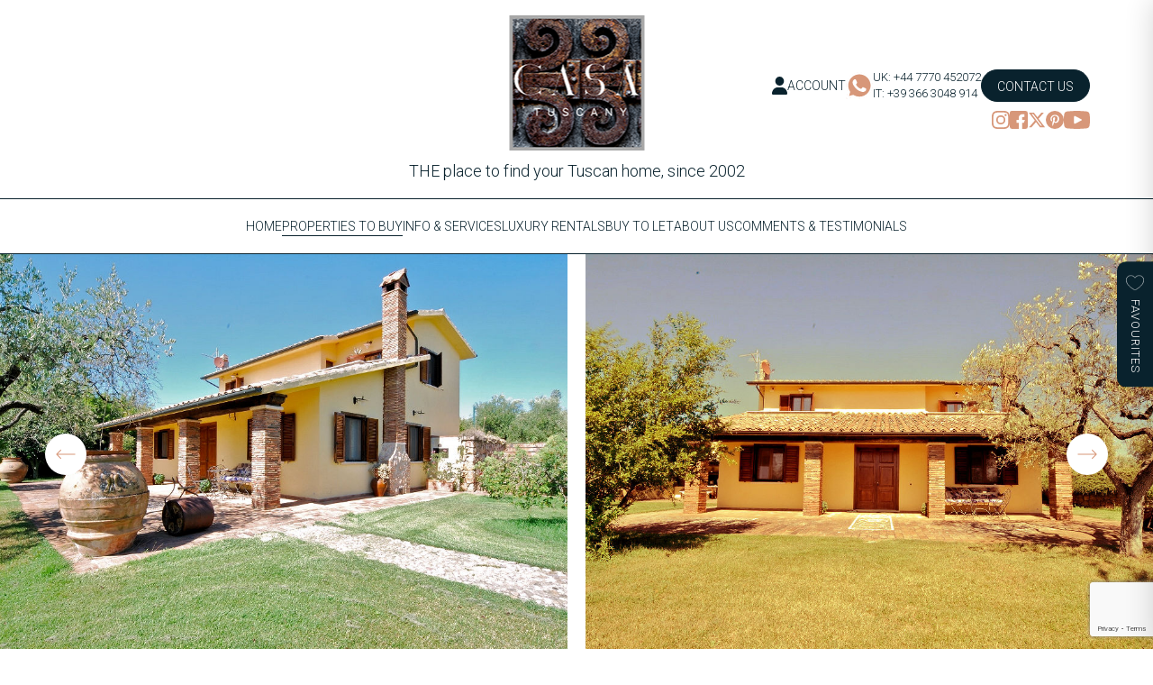

--- FILE ---
content_type: text/html; charset=UTF-8
request_url: https://www.casatuscany.com/properties/v4211v-pitigliano-grosseto-tuscan-coast-maremma-villa-house-land-olives/
body_size: 23917
content:

<!DOCTYPE html>
<html lang="en-US">
    <head>
        <meta charset="utf-8">
<script type="text/javascript">
/* <![CDATA[ */
var gform;gform||(document.addEventListener("gform_main_scripts_loaded",function(){gform.scriptsLoaded=!0}),document.addEventListener("gform/theme/scripts_loaded",function(){gform.themeScriptsLoaded=!0}),window.addEventListener("DOMContentLoaded",function(){gform.domLoaded=!0}),gform={domLoaded:!1,scriptsLoaded:!1,themeScriptsLoaded:!1,isFormEditor:()=>"function"==typeof InitializeEditor,callIfLoaded:function(o){return!(!gform.domLoaded||!gform.scriptsLoaded||!gform.themeScriptsLoaded&&!gform.isFormEditor()||(gform.isFormEditor()&&console.warn("The use of gform.initializeOnLoaded() is deprecated in the form editor context and will be removed in Gravity Forms 3.1."),o(),0))},initializeOnLoaded:function(o){gform.callIfLoaded(o)||(document.addEventListener("gform_main_scripts_loaded",()=>{gform.scriptsLoaded=!0,gform.callIfLoaded(o)}),document.addEventListener("gform/theme/scripts_loaded",()=>{gform.themeScriptsLoaded=!0,gform.callIfLoaded(o)}),window.addEventListener("DOMContentLoaded",()=>{gform.domLoaded=!0,gform.callIfLoaded(o)}))},hooks:{action:{},filter:{}},addAction:function(o,r,e,t){gform.addHook("action",o,r,e,t)},addFilter:function(o,r,e,t){gform.addHook("filter",o,r,e,t)},doAction:function(o){gform.doHook("action",o,arguments)},applyFilters:function(o){return gform.doHook("filter",o,arguments)},removeAction:function(o,r){gform.removeHook("action",o,r)},removeFilter:function(o,r,e){gform.removeHook("filter",o,r,e)},addHook:function(o,r,e,t,n){null==gform.hooks[o][r]&&(gform.hooks[o][r]=[]);var d=gform.hooks[o][r];null==n&&(n=r+"_"+d.length),gform.hooks[o][r].push({tag:n,callable:e,priority:t=null==t?10:t})},doHook:function(r,o,e){var t;if(e=Array.prototype.slice.call(e,1),null!=gform.hooks[r][o]&&((o=gform.hooks[r][o]).sort(function(o,r){return o.priority-r.priority}),o.forEach(function(o){"function"!=typeof(t=o.callable)&&(t=window[t]),"action"==r?t.apply(null,e):e[0]=t.apply(null,e)})),"filter"==r)return e[0]},removeHook:function(o,r,t,n){var e;null!=gform.hooks[o][r]&&(e=(e=gform.hooks[o][r]).filter(function(o,r,e){return!!(null!=n&&n!=o.tag||null!=t&&t!=o.priority)}),gform.hooks[o][r]=e)}});
/* ]]> */
</script>

        <meta http-equiv="X-UA-Compatible" content="IE=edge">
        <title>Maremma Villa near Pitigliano and the Coast - Casa Tuscany</title>
        <meta name="HandheldFriendly" content="True">
        <meta name="MobileOptimized" content="320">
        <meta name="viewport" content="width=device-width, initial-scale=1"/>
        <link rel="apple-touch-icon" sizes="180x180" href="apple-touch-icon.png">
		<link rel="icon" type="image/png" sizes="32x32" href="https://www.casatuscany.com/favicon-32x32.png">
		<link rel="icon" type="image/png" sizes="16x16" href="https://www.casatuscany.com/favicon-16x16.png">
		<link rel="manifest" href="https://www.casatuscany.com/site.webmanifest">
		<link rel="mask-icon" href="https://www.casatuscany.com/safari-pinned-tab.svg" color="#231735">
		<meta name="msapplication-TileColor" content="#241737">
		<meta name="theme-color" content="#ffffff">
        <link rel="pingback" href="https://www.casatuscany.com/xmlrpc.php">

        <meta name='robots' content='index, follow, max-image-preview:large, max-snippet:-1, max-video-preview:-1' />

	<!-- This site is optimized with the Yoast SEO Premium plugin v26.8 (Yoast SEO v26.8) - https://yoast.com/product/yoast-seo-premium-wordpress/ -->
	<meta name="description" content="In the countryside of the beautiful Tuscan Maremma, 2km from a village and 30km from the coast, villa with 1.3 hectares of fenced land and 120 olive trees." />
	<link rel="canonical" href="https://www.casatuscany.com/properties/v4211v-pitigliano-grosseto-tuscan-coast-maremma-villa-house-land-olives/" />
	<meta property="og:locale" content="en_US" />
	<meta property="og:type" content="article" />
	<meta property="og:title" content="Maremma Villa near Pitigliano and the Coast" />
	<meta property="og:description" content="In the countryside of the beautiful Tuscan Maremma, 2km from a village and 30km from the coast, villa with 1.3 hectares of fenced land and 120 olive trees." />
	<meta property="og:url" content="https://www.casatuscany.com/properties/v4211v-pitigliano-grosseto-tuscan-coast-maremma-villa-house-land-olives/" />
	<meta property="og:site_name" content="Casa Tuscany" />
	<meta property="article:publisher" content="https://www.facebook.com/Casatuscany/" />
	<meta property="article:modified_time" content="2025-03-22T13:24:43+00:00" />
	<meta property="og:image" content="https://www.casatuscany.com/wp-content/uploads/2024/01/V4211-3.jpg" />
	<meta property="og:image:width" content="1024" />
	<meta property="og:image:height" content="685" />
	<meta property="og:image:type" content="image/jpeg" />
	<meta name="twitter:card" content="summary_large_image" />
	<meta name="twitter:site" content="@Casatuscany" />
	<meta name="twitter:label1" content="Est. reading time" />
	<meta name="twitter:data1" content="5 minutes" />
	<script type="application/ld+json" class="yoast-schema-graph">{"@context":"https://schema.org","@graph":[{"@type":["WebPage","RealEstateListing"],"@id":"https://www.casatuscany.com/properties/v4211v-pitigliano-grosseto-tuscan-coast-maremma-villa-house-land-olives/","url":"https://www.casatuscany.com/properties/v4211v-pitigliano-grosseto-tuscan-coast-maremma-villa-house-land-olives/","name":"Maremma Villa near Pitigliano and the Coast - Casa Tuscany","isPartOf":{"@id":"https://www.casatuscany.com/#website"},"primaryImageOfPage":{"@id":"https://www.casatuscany.com/properties/v4211v-pitigliano-grosseto-tuscan-coast-maremma-villa-house-land-olives/#primaryimage"},"image":{"@id":"https://www.casatuscany.com/properties/v4211v-pitigliano-grosseto-tuscan-coast-maremma-villa-house-land-olives/#primaryimage"},"thumbnailUrl":"https://www.casatuscany.com/wp-content/uploads/2024/01/V4211-3.jpg","datePublished":"2018-06-26T15:23:00+00:00","dateModified":"2025-03-22T13:24:43+00:00","description":"In the countryside of the beautiful Tuscan Maremma, 2km from a village and 30km from the coast, villa with 1.3 hectares of fenced land and 120 olive trees.","breadcrumb":{"@id":"https://www.casatuscany.com/properties/v4211v-pitigliano-grosseto-tuscan-coast-maremma-villa-house-land-olives/#breadcrumb"},"inLanguage":"en-US","potentialAction":[{"@type":"ReadAction","target":["https://www.casatuscany.com/properties/v4211v-pitigliano-grosseto-tuscan-coast-maremma-villa-house-land-olives/"]}]},{"@type":"ImageObject","inLanguage":"en-US","@id":"https://www.casatuscany.com/properties/v4211v-pitigliano-grosseto-tuscan-coast-maremma-villa-house-land-olives/#primaryimage","url":"https://www.casatuscany.com/wp-content/uploads/2024/01/V4211-3.jpg","contentUrl":"https://www.casatuscany.com/wp-content/uploads/2024/01/V4211-3.jpg","width":1024,"height":685},{"@type":"BreadcrumbList","@id":"https://www.casatuscany.com/properties/v4211v-pitigliano-grosseto-tuscan-coast-maremma-villa-house-land-olives/#breadcrumb","itemListElement":[{"@type":"ListItem","position":1,"name":"Home","item":"https://www.casatuscany.com/"},{"@type":"ListItem","position":2,"name":"Maremma Villa near Pitigliano and the Coast"}]},{"@type":"WebSite","@id":"https://www.casatuscany.com/#website","url":"https://www.casatuscany.com/","name":"Casa Tuscany","description":"THE Place to find your Tuscan home, since 2002","publisher":{"@id":"https://www.casatuscany.com/#organization"},"potentialAction":[{"@type":"SearchAction","target":{"@type":"EntryPoint","urlTemplate":"https://www.casatuscany.com/?s={search_term_string}"},"query-input":{"@type":"PropertyValueSpecification","valueRequired":true,"valueName":"search_term_string"}}],"inLanguage":"en-US"},{"@type":"Organization","@id":"https://www.casatuscany.com/#organization","name":"Casa Tuscany","url":"https://www.casatuscany.com/","logo":{"@type":"ImageObject","inLanguage":"en-US","@id":"https://www.casatuscany.com/#/schema/logo/image/","url":"https://www.casatuscany.com/wp-content/uploads/2024/11/logo.png","contentUrl":"https://www.casatuscany.com/wp-content/uploads/2024/11/logo.png","width":150,"height":150,"caption":"Casa Tuscany"},"image":{"@id":"https://www.casatuscany.com/#/schema/logo/image/"},"sameAs":["https://www.facebook.com/Casatuscany/","https://x.com/Casatuscany","https://www.instagram.com/casatuscany/","https://uk.pinterest.com/casatuscany/","https://www.youtube.com/@casatuscany"],"email":"info@casatuscany.com","telephone":"+44 7770 452072"}]}</script>
	<!-- / Yoast SEO Premium plugin. -->


<link rel='dns-prefetch' href='//www.google.com' />
<link rel="alternate" type="application/rss+xml" title="Casa Tuscany &raquo; Maremma Villa near Pitigliano and the Coast Comments Feed" href="https://www.casatuscany.com/properties/v4211v-pitigliano-grosseto-tuscan-coast-maremma-villa-house-land-olives/feed/" />
<link rel="alternate" title="oEmbed (JSON)" type="application/json+oembed" href="https://www.casatuscany.com/wp-json/oembed/1.0/embed?url=https%3A%2F%2Fwww.casatuscany.com%2Fproperties%2Fv4211v-pitigliano-grosseto-tuscan-coast-maremma-villa-house-land-olives%2F" />
<link rel="alternate" title="oEmbed (XML)" type="text/xml+oembed" href="https://www.casatuscany.com/wp-json/oembed/1.0/embed?url=https%3A%2F%2Fwww.casatuscany.com%2Fproperties%2Fv4211v-pitigliano-grosseto-tuscan-coast-maremma-villa-house-land-olives%2F&#038;format=xml" />
<style id='wp-img-auto-sizes-contain-inline-css' type='text/css'>
img:is([sizes=auto i],[sizes^="auto," i]){contain-intrinsic-size:3000px 1500px}
/*# sourceURL=wp-img-auto-sizes-contain-inline-css */
</style>
<style id='wp-block-library-inline-css' type='text/css'>
:root{--wp-block-synced-color:#7a00df;--wp-block-synced-color--rgb:122,0,223;--wp-bound-block-color:var(--wp-block-synced-color);--wp-editor-canvas-background:#ddd;--wp-admin-theme-color:#007cba;--wp-admin-theme-color--rgb:0,124,186;--wp-admin-theme-color-darker-10:#006ba1;--wp-admin-theme-color-darker-10--rgb:0,107,160.5;--wp-admin-theme-color-darker-20:#005a87;--wp-admin-theme-color-darker-20--rgb:0,90,135;--wp-admin-border-width-focus:2px}@media (min-resolution:192dpi){:root{--wp-admin-border-width-focus:1.5px}}.wp-element-button{cursor:pointer}:root .has-very-light-gray-background-color{background-color:#eee}:root .has-very-dark-gray-background-color{background-color:#313131}:root .has-very-light-gray-color{color:#eee}:root .has-very-dark-gray-color{color:#313131}:root .has-vivid-green-cyan-to-vivid-cyan-blue-gradient-background{background:linear-gradient(135deg,#00d084,#0693e3)}:root .has-purple-crush-gradient-background{background:linear-gradient(135deg,#34e2e4,#4721fb 50%,#ab1dfe)}:root .has-hazy-dawn-gradient-background{background:linear-gradient(135deg,#faaca8,#dad0ec)}:root .has-subdued-olive-gradient-background{background:linear-gradient(135deg,#fafae1,#67a671)}:root .has-atomic-cream-gradient-background{background:linear-gradient(135deg,#fdd79a,#004a59)}:root .has-nightshade-gradient-background{background:linear-gradient(135deg,#330968,#31cdcf)}:root .has-midnight-gradient-background{background:linear-gradient(135deg,#020381,#2874fc)}:root{--wp--preset--font-size--normal:16px;--wp--preset--font-size--huge:42px}.has-regular-font-size{font-size:1em}.has-larger-font-size{font-size:2.625em}.has-normal-font-size{font-size:var(--wp--preset--font-size--normal)}.has-huge-font-size{font-size:var(--wp--preset--font-size--huge)}.has-text-align-center{text-align:center}.has-text-align-left{text-align:left}.has-text-align-right{text-align:right}.has-fit-text{white-space:nowrap!important}#end-resizable-editor-section{display:none}.aligncenter{clear:both}.items-justified-left{justify-content:flex-start}.items-justified-center{justify-content:center}.items-justified-right{justify-content:flex-end}.items-justified-space-between{justify-content:space-between}.screen-reader-text{border:0;clip-path:inset(50%);height:1px;margin:-1px;overflow:hidden;padding:0;position:absolute;width:1px;word-wrap:normal!important}.screen-reader-text:focus{background-color:#ddd;clip-path:none;color:#444;display:block;font-size:1em;height:auto;left:5px;line-height:normal;padding:15px 23px 14px;text-decoration:none;top:5px;width:auto;z-index:100000}html :where(.has-border-color){border-style:solid}html :where([style*=border-top-color]){border-top-style:solid}html :where([style*=border-right-color]){border-right-style:solid}html :where([style*=border-bottom-color]){border-bottom-style:solid}html :where([style*=border-left-color]){border-left-style:solid}html :where([style*=border-width]){border-style:solid}html :where([style*=border-top-width]){border-top-style:solid}html :where([style*=border-right-width]){border-right-style:solid}html :where([style*=border-bottom-width]){border-bottom-style:solid}html :where([style*=border-left-width]){border-left-style:solid}html :where(img[class*=wp-image-]){height:auto;max-width:100%}:where(figure){margin:0 0 1em}html :where(.is-position-sticky){--wp-admin--admin-bar--position-offset:var(--wp-admin--admin-bar--height,0px)}@media screen and (max-width:600px){html :where(.is-position-sticky){--wp-admin--admin-bar--position-offset:0px}}

/*# sourceURL=wp-block-library-inline-css */
</style><style id='global-styles-inline-css' type='text/css'>
:root{--wp--preset--aspect-ratio--square: 1;--wp--preset--aspect-ratio--4-3: 4/3;--wp--preset--aspect-ratio--3-4: 3/4;--wp--preset--aspect-ratio--3-2: 3/2;--wp--preset--aspect-ratio--2-3: 2/3;--wp--preset--aspect-ratio--16-9: 16/9;--wp--preset--aspect-ratio--9-16: 9/16;--wp--preset--color--black: #000000;--wp--preset--color--cyan-bluish-gray: #abb8c3;--wp--preset--color--white: #ffffff;--wp--preset--color--pale-pink: #f78da7;--wp--preset--color--vivid-red: #cf2e2e;--wp--preset--color--luminous-vivid-orange: #ff6900;--wp--preset--color--luminous-vivid-amber: #fcb900;--wp--preset--color--light-green-cyan: #7bdcb5;--wp--preset--color--vivid-green-cyan: #00d084;--wp--preset--color--pale-cyan-blue: #8ed1fc;--wp--preset--color--vivid-cyan-blue: #0693e3;--wp--preset--color--vivid-purple: #9b51e0;--wp--preset--gradient--vivid-cyan-blue-to-vivid-purple: linear-gradient(135deg,rgb(6,147,227) 0%,rgb(155,81,224) 100%);--wp--preset--gradient--light-green-cyan-to-vivid-green-cyan: linear-gradient(135deg,rgb(122,220,180) 0%,rgb(0,208,130) 100%);--wp--preset--gradient--luminous-vivid-amber-to-luminous-vivid-orange: linear-gradient(135deg,rgb(252,185,0) 0%,rgb(255,105,0) 100%);--wp--preset--gradient--luminous-vivid-orange-to-vivid-red: linear-gradient(135deg,rgb(255,105,0) 0%,rgb(207,46,46) 100%);--wp--preset--gradient--very-light-gray-to-cyan-bluish-gray: linear-gradient(135deg,rgb(238,238,238) 0%,rgb(169,184,195) 100%);--wp--preset--gradient--cool-to-warm-spectrum: linear-gradient(135deg,rgb(74,234,220) 0%,rgb(151,120,209) 20%,rgb(207,42,186) 40%,rgb(238,44,130) 60%,rgb(251,105,98) 80%,rgb(254,248,76) 100%);--wp--preset--gradient--blush-light-purple: linear-gradient(135deg,rgb(255,206,236) 0%,rgb(152,150,240) 100%);--wp--preset--gradient--blush-bordeaux: linear-gradient(135deg,rgb(254,205,165) 0%,rgb(254,45,45) 50%,rgb(107,0,62) 100%);--wp--preset--gradient--luminous-dusk: linear-gradient(135deg,rgb(255,203,112) 0%,rgb(199,81,192) 50%,rgb(65,88,208) 100%);--wp--preset--gradient--pale-ocean: linear-gradient(135deg,rgb(255,245,203) 0%,rgb(182,227,212) 50%,rgb(51,167,181) 100%);--wp--preset--gradient--electric-grass: linear-gradient(135deg,rgb(202,248,128) 0%,rgb(113,206,126) 100%);--wp--preset--gradient--midnight: linear-gradient(135deg,rgb(2,3,129) 0%,rgb(40,116,252) 100%);--wp--preset--font-size--small: 13px;--wp--preset--font-size--medium: 20px;--wp--preset--font-size--large: 36px;--wp--preset--font-size--x-large: 42px;--wp--preset--spacing--20: 0.44rem;--wp--preset--spacing--30: 0.67rem;--wp--preset--spacing--40: 1rem;--wp--preset--spacing--50: 1.5rem;--wp--preset--spacing--60: 2.25rem;--wp--preset--spacing--70: 3.38rem;--wp--preset--spacing--80: 5.06rem;--wp--preset--shadow--natural: 6px 6px 9px rgba(0, 0, 0, 0.2);--wp--preset--shadow--deep: 12px 12px 50px rgba(0, 0, 0, 0.4);--wp--preset--shadow--sharp: 6px 6px 0px rgba(0, 0, 0, 0.2);--wp--preset--shadow--outlined: 6px 6px 0px -3px rgb(255, 255, 255), 6px 6px rgb(0, 0, 0);--wp--preset--shadow--crisp: 6px 6px 0px rgb(0, 0, 0);}:where(.is-layout-flex){gap: 0.5em;}:where(.is-layout-grid){gap: 0.5em;}body .is-layout-flex{display: flex;}.is-layout-flex{flex-wrap: wrap;align-items: center;}.is-layout-flex > :is(*, div){margin: 0;}body .is-layout-grid{display: grid;}.is-layout-grid > :is(*, div){margin: 0;}:where(.wp-block-columns.is-layout-flex){gap: 2em;}:where(.wp-block-columns.is-layout-grid){gap: 2em;}:where(.wp-block-post-template.is-layout-flex){gap: 1.25em;}:where(.wp-block-post-template.is-layout-grid){gap: 1.25em;}.has-black-color{color: var(--wp--preset--color--black) !important;}.has-cyan-bluish-gray-color{color: var(--wp--preset--color--cyan-bluish-gray) !important;}.has-white-color{color: var(--wp--preset--color--white) !important;}.has-pale-pink-color{color: var(--wp--preset--color--pale-pink) !important;}.has-vivid-red-color{color: var(--wp--preset--color--vivid-red) !important;}.has-luminous-vivid-orange-color{color: var(--wp--preset--color--luminous-vivid-orange) !important;}.has-luminous-vivid-amber-color{color: var(--wp--preset--color--luminous-vivid-amber) !important;}.has-light-green-cyan-color{color: var(--wp--preset--color--light-green-cyan) !important;}.has-vivid-green-cyan-color{color: var(--wp--preset--color--vivid-green-cyan) !important;}.has-pale-cyan-blue-color{color: var(--wp--preset--color--pale-cyan-blue) !important;}.has-vivid-cyan-blue-color{color: var(--wp--preset--color--vivid-cyan-blue) !important;}.has-vivid-purple-color{color: var(--wp--preset--color--vivid-purple) !important;}.has-black-background-color{background-color: var(--wp--preset--color--black) !important;}.has-cyan-bluish-gray-background-color{background-color: var(--wp--preset--color--cyan-bluish-gray) !important;}.has-white-background-color{background-color: var(--wp--preset--color--white) !important;}.has-pale-pink-background-color{background-color: var(--wp--preset--color--pale-pink) !important;}.has-vivid-red-background-color{background-color: var(--wp--preset--color--vivid-red) !important;}.has-luminous-vivid-orange-background-color{background-color: var(--wp--preset--color--luminous-vivid-orange) !important;}.has-luminous-vivid-amber-background-color{background-color: var(--wp--preset--color--luminous-vivid-amber) !important;}.has-light-green-cyan-background-color{background-color: var(--wp--preset--color--light-green-cyan) !important;}.has-vivid-green-cyan-background-color{background-color: var(--wp--preset--color--vivid-green-cyan) !important;}.has-pale-cyan-blue-background-color{background-color: var(--wp--preset--color--pale-cyan-blue) !important;}.has-vivid-cyan-blue-background-color{background-color: var(--wp--preset--color--vivid-cyan-blue) !important;}.has-vivid-purple-background-color{background-color: var(--wp--preset--color--vivid-purple) !important;}.has-black-border-color{border-color: var(--wp--preset--color--black) !important;}.has-cyan-bluish-gray-border-color{border-color: var(--wp--preset--color--cyan-bluish-gray) !important;}.has-white-border-color{border-color: var(--wp--preset--color--white) !important;}.has-pale-pink-border-color{border-color: var(--wp--preset--color--pale-pink) !important;}.has-vivid-red-border-color{border-color: var(--wp--preset--color--vivid-red) !important;}.has-luminous-vivid-orange-border-color{border-color: var(--wp--preset--color--luminous-vivid-orange) !important;}.has-luminous-vivid-amber-border-color{border-color: var(--wp--preset--color--luminous-vivid-amber) !important;}.has-light-green-cyan-border-color{border-color: var(--wp--preset--color--light-green-cyan) !important;}.has-vivid-green-cyan-border-color{border-color: var(--wp--preset--color--vivid-green-cyan) !important;}.has-pale-cyan-blue-border-color{border-color: var(--wp--preset--color--pale-cyan-blue) !important;}.has-vivid-cyan-blue-border-color{border-color: var(--wp--preset--color--vivid-cyan-blue) !important;}.has-vivid-purple-border-color{border-color: var(--wp--preset--color--vivid-purple) !important;}.has-vivid-cyan-blue-to-vivid-purple-gradient-background{background: var(--wp--preset--gradient--vivid-cyan-blue-to-vivid-purple) !important;}.has-light-green-cyan-to-vivid-green-cyan-gradient-background{background: var(--wp--preset--gradient--light-green-cyan-to-vivid-green-cyan) !important;}.has-luminous-vivid-amber-to-luminous-vivid-orange-gradient-background{background: var(--wp--preset--gradient--luminous-vivid-amber-to-luminous-vivid-orange) !important;}.has-luminous-vivid-orange-to-vivid-red-gradient-background{background: var(--wp--preset--gradient--luminous-vivid-orange-to-vivid-red) !important;}.has-very-light-gray-to-cyan-bluish-gray-gradient-background{background: var(--wp--preset--gradient--very-light-gray-to-cyan-bluish-gray) !important;}.has-cool-to-warm-spectrum-gradient-background{background: var(--wp--preset--gradient--cool-to-warm-spectrum) !important;}.has-blush-light-purple-gradient-background{background: var(--wp--preset--gradient--blush-light-purple) !important;}.has-blush-bordeaux-gradient-background{background: var(--wp--preset--gradient--blush-bordeaux) !important;}.has-luminous-dusk-gradient-background{background: var(--wp--preset--gradient--luminous-dusk) !important;}.has-pale-ocean-gradient-background{background: var(--wp--preset--gradient--pale-ocean) !important;}.has-electric-grass-gradient-background{background: var(--wp--preset--gradient--electric-grass) !important;}.has-midnight-gradient-background{background: var(--wp--preset--gradient--midnight) !important;}.has-small-font-size{font-size: var(--wp--preset--font-size--small) !important;}.has-medium-font-size{font-size: var(--wp--preset--font-size--medium) !important;}.has-large-font-size{font-size: var(--wp--preset--font-size--large) !important;}.has-x-large-font-size{font-size: var(--wp--preset--font-size--x-large) !important;}
/*# sourceURL=global-styles-inline-css */
</style>

<style id='classic-theme-styles-inline-css' type='text/css'>
/*! This file is auto-generated */
.wp-block-button__link{color:#fff;background-color:#32373c;border-radius:9999px;box-shadow:none;text-decoration:none;padding:calc(.667em + 2px) calc(1.333em + 2px);font-size:1.125em}.wp-block-file__button{background:#32373c;color:#fff;text-decoration:none}
/*# sourceURL=/wp-includes/css/classic-themes.min.css */
</style>
<link rel='stylesheet' id='bones-stylesheet-css' href='https://www.casatuscany.com/wp-content/themes/casatuscany/dist/style.css?27' type='text/css' media='all' />
<script type="text/javascript" src="https://www.casatuscany.com/wp-includes/js/jquery/jquery.min.js" id="jquery-core-js"></script>
<script type="text/javascript" src="https://www.casatuscany.com/wp-includes/js/jquery/jquery-migrate.min.js" id="jquery-migrate-js"></script>
<link rel="https://api.w.org/" href="https://www.casatuscany.com/wp-json/" /><link rel="alternate" title="JSON" type="application/json" href="https://www.casatuscany.com/wp-json/wp/v2/properties/314600" /><link rel='shortlink' href='https://www.casatuscany.com/?p=314600' />
<!-- Stream WordPress user activity plugin v4.1.1 -->
		<style type="text/css" id="wp-custom-css">
			body .gform_wrapper .gform_validation_container {
    display: none;
}

body .gform_wrapper.gform-theme--no-framework .gform_submission_error {
    display: block;
}		</style>
		        <link rel="preconnect" href="https://fonts.googleapis.com">
		<link rel="preconnect" href="https://fonts.gstatic.com" crossorigin>
		<link href="https://fonts.googleapis.com/css2?family=EB+Garamond:ital,wght@0,400..800;1,400..800&family=Roboto:ital,wght@0,100;0,300;0,400;0,500;0,700;0,900;1,100;1,300;1,400;1,500;1,700;1,900&display=swap" rel="stylesheet">

							<!-- Google tag (gtag.js) --> <script async src="https://www.googletagmanager.com/gtag/js?id=G-N6LNZGSB9B"></script> <script> window.dataLayer = window.dataLayer || []; function gtag(){dataLayer.push(arguments);} gtag('js', new Date()); gtag('config', 'G-N6LNZGSB9B'); </script>		    <link rel='stylesheet' id='gform_basic-css' href='https://www.casatuscany.com/wp-content/plugins/gravityforms/assets/css/dist/basic.min.css' type='text/css' media='all' />
<link rel='stylesheet' id='gform_theme_components-css' href='https://www.casatuscany.com/wp-content/plugins/gravityforms/assets/css/dist/theme-components.min.css' type='text/css' media='all' />
<link rel='stylesheet' id='gform_theme-css' href='https://www.casatuscany.com/wp-content/plugins/gravityforms/assets/css/dist/theme.min.css' type='text/css' media='all' />
</head>

    
	    
	<body class="wp-singular properties-template-default single single-properties postid-314600 wp-theme-casatuscany">
		<header>
			<div class="top-row">
				<a class="logo" href="https://www.casatuscany.com" rel="nofollow">
					<img src="https://www.casatuscany.com/wp-content/themes/casatuscany/library/images/logo.png" alt="Logo">
					<p>THE place to find your Tuscan home, since 2002</p>
				</a>
				<div class="right">
					<div class="top">
							<a class="account-link" href="https://www.casatuscany.com/account">
							<i class="fa-solid fa-user"></i>
							<span>ACCOUNT</span>
						</a>
												<div class="whatsapp">
							<svg xmlns="http://www.w3.org/2000/svg" width="35.949" height="36.112" viewBox="0 0 35.949 36.112">
  <g id="whatsapp" transform="translate(-0.872 -0.872)">
    <path id="Path_19" data-name="Path 19" d="M10.895,47.007l2.539-9.273A17.9,17.9,0,1,1,28.944,46.7h-.008a17.885,17.885,0,0,1-8.553-2.178Zm9.928-5.728.544.322a14.857,14.857,0,0,0,7.572,2.074h.006a14.876,14.876,0,1,0-12.6-6.97l.354.563-1.5,5.488Zm0,0" transform="translate(-10.023 -10.023)" fill="#fff"/>
    <path id="Path_20" data-name="Path 20" d="M19.344,54.245,21.8,45.293a17.28,17.28,0,1,1,14.973,8.652h-.008a17.277,17.277,0,0,1-8.257-2.1Zm0,0" transform="translate(-17.849 -17.886)" fill="#d79779"/>
    <g id="Group_33" data-name="Group 33" transform="translate(0.872 0.872)">
      <path id="Path_21" data-name="Path 21" d="M10.895,47.007l2.539-9.273A17.9,17.9,0,1,1,28.944,46.7h-.008a17.885,17.885,0,0,1-8.553-2.178Zm9.928-5.728.544.322a14.857,14.857,0,0,0,7.572,2.074h.006a14.876,14.876,0,1,0-12.6-6.97l.354.563-1.5,5.488Zm0,0" transform="translate(-10.895 -10.895)" fill="#fff"/>
      <path id="Path_22" data-name="Path 22" d="M137.067,142.4c-.335-.745-.688-.76-1.007-.773-.261-.011-.559-.011-.857-.011a1.644,1.644,0,0,0-1.192.56,5.013,5.013,0,0,0-1.566,3.73,8.7,8.7,0,0,0,1.826,4.626c.224.3,3.094,4.958,7.64,6.751,3.778,1.49,4.547,1.194,5.367,1.119a4.517,4.517,0,0,0,3.019-2.126,3.735,3.735,0,0,0,.261-2.127c-.112-.186-.41-.3-.857-.522s-2.646-1.306-3.056-1.455-.708-.224-1.006.224-1.155,1.454-1.416,1.752-.522.336-.969.113a12.229,12.229,0,0,1-3.6-2.22,13.476,13.476,0,0,1-2.488-3.1c-.261-.447,0-.668.2-.912a13.487,13.487,0,0,0,1.118-1.529.824.824,0,0,0-.037-.784C138.334,145.493,137.464,143.281,137.067,142.4Zm0,0" transform="translate(-123.491 -131.984)" fill="#fff" fill-rule="evenodd"/>
    </g>
  </g>
</svg>
<div><a target="_blank" href="https://wa.me/+447770452072">UK: +44 7770 452072</a><a target="_blank" href="https://wa.me/+393663048914">IT: +39 366 3048 914 </a></div>
						</div>
						<a href="https://www.casatuscany.com/contact-us" class="lozenge-btn white">Contact Us</a>
					</div>
					<div class="social">
													<a target="_blank" href="https://www.instagram.com/casatuscany/">
								<svg id="_002-instagram" data-name="002-instagram" xmlns="http://www.w3.org/2000/svg" width="33.652" height="33.659" viewBox="0 0 33.652 33.659">
  <path id="Path_59" data-name="Path 59" d="M34.016,9.9a12.3,12.3,0,0,0-.782-4.083A8.622,8.622,0,0,0,28.309.888,12.331,12.331,0,0,0,24.226.105C22.424.02,21.852,0,17.282,0S12.14.02,10.345.1A12.3,12.3,0,0,0,6.262.881,8.213,8.213,0,0,0,3.277,2.827a8.287,8.287,0,0,0-1.94,2.979A12.332,12.332,0,0,0,.555,9.889c-.086,1.8-.105,2.374-.105,6.944s.02,5.142.1,6.937a12.3,12.3,0,0,0,.783,4.083,8.621,8.621,0,0,0,4.925,4.925,12.332,12.332,0,0,0,4.083.782c1.795.079,2.367.1,6.937.1s5.142-.02,6.937-.1a12.3,12.3,0,0,0,4.083-.782,8.609,8.609,0,0,0,4.925-4.925A12.34,12.34,0,0,0,34,23.77c.079-1.8.1-2.367.1-6.937S34.1,11.691,34.016,9.9ZM30.985,23.638a9.226,9.226,0,0,1-.579,3.123,5.583,5.583,0,0,1-3.2,3.2,9.258,9.258,0,0,1-3.123.578c-1.775.079-2.308.1-6.8.1s-5.03-.02-6.8-.1a9.221,9.221,0,0,1-3.123-.578A5.179,5.179,0,0,1,5.433,28.7a5.233,5.233,0,0,1-1.256-1.933A9.26,9.26,0,0,1,3.6,23.645c-.079-1.775-.1-2.308-.1-6.8s.02-5.03.1-6.8a9.221,9.221,0,0,1,.578-3.123A5.116,5.116,0,0,1,5.44,4.991,5.225,5.225,0,0,1,7.373,3.735,9.265,9.265,0,0,1,10.5,3.156c1.775-.079,2.308-.1,6.8-.1s5.03.02,6.8.1a9.226,9.226,0,0,1,3.123.579A5.176,5.176,0,0,1,29.15,4.991a5.232,5.232,0,0,1,1.256,1.933,9.263,9.263,0,0,1,.579,3.123c.079,1.775.1,2.308.1,6.8S31.064,21.863,30.985,23.638Zm0,0" transform="translate(-0.449 0)" fill="#d79779"/>
  <path id="Path_60" data-name="Path 60" d="M133.6,124.5a8.647,8.647,0,1,0,8.647,8.647A8.649,8.649,0,0,0,133.6,124.5Zm0,14.255a5.609,5.609,0,1,1,5.609-5.609A5.61,5.61,0,0,1,133.6,138.755Zm0,0" transform="translate(-116.763 -116.314)" fill="#d79779"/>
  <path id="Path_61" data-name="Path 61" d="M366.487,90.62a2.019,2.019,0,1,1-2.019-2.019A2.019,2.019,0,0,1,366.487,90.62Zm0,0" transform="translate(-338.647 -82.776)" fill="#d79779"/>
</svg>
							</a>
																			<a target="_blank" href="https://www.facebook.com/Casatuscany/">
								<svg xmlns="http://www.w3.org/2000/svg" width="34" height="34" viewBox="0 0 34 34">
  <g id="_001-facebook" data-name="001-facebook" transform="translate(0 0.397)">
    <path id="Subtraction_1" data-name="Subtraction 1" d="M17,34H4.25A4.255,4.255,0,0,1,0,29.75V4.25A4.255,4.255,0,0,1,4.25,0h25.5A4.255,4.255,0,0,1,34,4.25v25.5A4.255,4.255,0,0,1,29.75,34H23.375V22.313h3.187L28.687,17H23.375V12.75a1.23,1.23,0,0,1,.12-.583.737.737,0,0,1,.332-.32,2.605,2.605,0,0,1,1.136-.162h2.663V6.375h-4.25a6.424,6.424,0,0,0-1.285.13,6.34,6.34,0,0,0-2.28.959,6.393,6.393,0,0,0-2.31,2.8,6.333,6.333,0,0,0-.371,1.2A6.425,6.425,0,0,0,17,12.75V17H12.75v5.313H17V34Z" transform="translate(0 -0.397)" fill="#d79779"/>
  </g>
</svg>
							</a>
																			<a target="_blank" href="https://twitter.com/Casatuscany">
								<svg xmlns="http://www.w3.org/2000/svg" height="35px" width="35px" viewBox="0 0 512 512"><!--! Font Awesome Free 6.4.2 by @fontawesome - https://fontawesome.com License - https://fontawesome.com/license (Commercial License) Copyright 2023 Fonticons, Inc. --><path d="M389.2 48h70.6L305.6 224.2 487 464H345L233.7 318.6 106.5 464H35.8L200.7 275.5 26.8 48H172.4L272.9 180.9 389.2 48zM364.4 421.8h39.1L151.1 88h-42L364.4 421.8z" fill="#d79779"/></svg>							</a>
																			<a target="_blank" href="https://www.pinterest.co.uk/casatuscany/">
								<svg id="_004-pinterest" data-name="004-pinterest" xmlns="http://www.w3.org/2000/svg" width="33.718" height="33.718" viewBox="0 0 33.718 33.718">
  <circle id="Ellipse_17" data-name="Ellipse 17" cx="16.859" cy="16.859" r="16.859" transform="translate(0 0)" fill="#d79779"/>
  <g id="Group_64" data-name="Group 64" transform="translate(8.715 7.39)">
    <path id="Path_62" data-name="Path 62" d="M38.5,39.778c-1.275-.1-1.81-.731-2.81-1.337-.549,2.882-1.221,5.645-3.209,7.089-.615-4.356.9-7.629,1.6-11.1-1.2-2.02.144-6.084,2.675-5.083,3.114,1.232-2.7,7.509,1.2,8.293,4.072.819,5.735-7.066,3.209-9.631-3.649-3.7-10.622-.084-9.764,5.217.209,1.3,1.548,1.689.535,3.477-2.335-.517-3.032-2.359-2.942-4.815.145-4.02,3.612-6.834,7.089-7.223,4.4-.492,8.526,1.615,9.1,5.752.641,4.669-1.986,9.726-6.688,9.363Z" transform="translate(-29 -24.593)" fill="#fff"/>
  </g>
</svg>
							</a>
																			<a target="_blank" href="https://www.youtube.com/@casatuscany">
								<?xml version="1.0" encoding="UTF-8"?>
<svg id="Layer_2" data-name="Layer 2" xmlns="http://www.w3.org/2000/svg" viewBox="0 0 100 68">
  <g id="Layer_1-2" data-name="Layer 1">
    <path d="m98.27,11.49c-1.22-5.06-5.58-8.8-10.81-9.35C75.06.82,62.51,0,50.01,0c-12.49,0-25.05.82-37.45,2.14C7.33,2.7,2.99,6.43,1.76,11.49.02,18.7,0,26.57,0,34s0,15.3,1.74,22.51c1.22,5.06,5.57,8.8,10.81,9.35,12.4,1.32,24.95,2.14,37.45,2.14,12.49,0,25.05-.82,37.44-2.14,5.23-.56,9.59-4.29,10.81-9.35,1.74-7.21,1.75-15.08,1.75-22.51s.01-15.3-1.73-22.51m-31.22,24.71l-23.57,12.19c-2.34,1.21-4.26.12-4.26-2.43v-23.93c0-2.55,1.92-3.64,4.26-2.43l23.57,12.19c2.35,1.21,2.35,3.2,0,4.41" style="fill: #d79779; stroke-width: 0px;"/>
  </g>
</svg>							</a>
											</div>
				</div>

				<div class="mobile-account-links">
					<a class="account-link" href="https://www.casatuscany.com/account">
						<i class="fa-solid fa-user"></i>
					</a>
									</div>

				<div class="menu-toggle">
					MENU
				</div>
			</div>

				<nav>
					<ul id="menu-main-menu" class="main-nav"><li id="menu-item-202" class="menu-item menu-item-type-post_type menu-item-object-page menu-item-home menu-item-202"><a href="https://www.casatuscany.com/">Home</a></li>
<li id="menu-item-207" class="menu-item menu-item-type-post_type menu-item-object-page menu-item-207"><a href="https://www.casatuscany.com/properties-to-buy/">Properties to Buy</a></li>
<li id="menu-item-203" class="menu-item menu-item-type-post_type menu-item-object-page current_page_parent menu-item-203"><a href="https://www.casatuscany.com/info-and-services/">Info &#038; Services</a></li>
<li id="menu-item-206" class="menu-item menu-item-type-post_type menu-item-object-page menu-item-206"><a href="https://www.casatuscany.com/luxury-rentals/">Luxury Rentals</a></li>
<li id="menu-item-283321" class="menu-item menu-item-type-post_type menu-item-object-post menu-item-283321"><a href="https://www.casatuscany.com/buy-to-let-property-in-italy/">Buy to Let</a></li>
<li id="menu-item-204" class="menu-item menu-item-type-post_type menu-item-object-page menu-item-204"><a href="https://www.casatuscany.com/about-us/">About Us</a></li>
<li id="menu-item-305" class="menu-item menu-item-type-post_type menu-item-object-page menu-item-305"><a href="https://www.casatuscany.com/comments-and-testimonials/">Comments &#038; Testimonials</a></li>
</ul>
					<div class="mobile-contact">
						<a href="https://www.casatuscany.com/contact-us" class="lozenge-btn white">Contact Us</a>

						<div class="whatsapp">
							<svg xmlns="http://www.w3.org/2000/svg" width="35.949" height="36.112" viewBox="0 0 35.949 36.112">
  <g id="whatsapp" transform="translate(-0.872 -0.872)">
    <path id="Path_19" data-name="Path 19" d="M10.895,47.007l2.539-9.273A17.9,17.9,0,1,1,28.944,46.7h-.008a17.885,17.885,0,0,1-8.553-2.178Zm9.928-5.728.544.322a14.857,14.857,0,0,0,7.572,2.074h.006a14.876,14.876,0,1,0-12.6-6.97l.354.563-1.5,5.488Zm0,0" transform="translate(-10.023 -10.023)" fill="#fff"/>
    <path id="Path_20" data-name="Path 20" d="M19.344,54.245,21.8,45.293a17.28,17.28,0,1,1,14.973,8.652h-.008a17.277,17.277,0,0,1-8.257-2.1Zm0,0" transform="translate(-17.849 -17.886)" fill="#d79779"/>
    <g id="Group_33" data-name="Group 33" transform="translate(0.872 0.872)">
      <path id="Path_21" data-name="Path 21" d="M10.895,47.007l2.539-9.273A17.9,17.9,0,1,1,28.944,46.7h-.008a17.885,17.885,0,0,1-8.553-2.178Zm9.928-5.728.544.322a14.857,14.857,0,0,0,7.572,2.074h.006a14.876,14.876,0,1,0-12.6-6.97l.354.563-1.5,5.488Zm0,0" transform="translate(-10.895 -10.895)" fill="#fff"/>
      <path id="Path_22" data-name="Path 22" d="M137.067,142.4c-.335-.745-.688-.76-1.007-.773-.261-.011-.559-.011-.857-.011a1.644,1.644,0,0,0-1.192.56,5.013,5.013,0,0,0-1.566,3.73,8.7,8.7,0,0,0,1.826,4.626c.224.3,3.094,4.958,7.64,6.751,3.778,1.49,4.547,1.194,5.367,1.119a4.517,4.517,0,0,0,3.019-2.126,3.735,3.735,0,0,0,.261-2.127c-.112-.186-.41-.3-.857-.522s-2.646-1.306-3.056-1.455-.708-.224-1.006.224-1.155,1.454-1.416,1.752-.522.336-.969.113a12.229,12.229,0,0,1-3.6-2.22,13.476,13.476,0,0,1-2.488-3.1c-.261-.447,0-.668.2-.912a13.487,13.487,0,0,0,1.118-1.529.824.824,0,0,0-.037-.784C138.334,145.493,137.464,143.281,137.067,142.4Zm0,0" transform="translate(-123.491 -131.984)" fill="#fff" fill-rule="evenodd"/>
    </g>
  </g>
</svg>
<div><a target="_blank" href="https://wa.me/+447770452072">UK: +44 7770 452072</a><a target="_blank" href="https://wa.me/+393663048914">IT: +39 366 3048 914 </a></div>
						</div>
					</div>
				</nav>
			</div>
					</header>

		<div class="page-container">
			<div class="favourites">
	<div class="heart-tab">
		<img src="https://www.casatuscany.com/wp-content/themes/casatuscany/library/images/white-heart.svg" alt="Favourties">
		<span>Favourites</span>
	</div>

	<div class="inner">
		<h3 class="title">Your favourite properties</h3>

					<p class="login-note">To save and view your favourite properties, you need to either <a href="https://www.casatuscany.com/account-log-in">login</a> to your Casa Tuscany account or <a href="account-registration">register</a> for one. It only takes a minute!</p>
			</div>
</div>
	<p class="ref print-ref">Ref #: V4211V-X</p>
										<div class="single-property-masthead">
					<div class="carousel">
																											<a href="https://www.casatuscany.com/wp-content/uploads/2024/01/V4211-3.jpg" data-fancybox="gallery" data-caption="">
								<img width="1024" height="685" src="https://www.casatuscany.com/wp-content/uploads/2024/01/V4211-3.jpg" class="attachment-full size-full" alt="" decoding="async" fetchpriority="high" srcset="https://www.casatuscany.com/wp-content/uploads/2024/01/V4211-3.jpg 1024w, https://www.casatuscany.com/wp-content/uploads/2024/01/V4211-3-650x435.jpg 650w" sizes="(max-width: 1024px) 100vw, 1024px" />							</a>
																											<a href="https://www.casatuscany.com/wp-content/uploads/2024/01/V4211-2.jpg" data-fancybox="gallery" data-caption="">
								<img width="1024" height="685" src="https://www.casatuscany.com/wp-content/uploads/2024/01/V4211-2.jpg" class="attachment-full size-full" alt="" decoding="async" srcset="https://www.casatuscany.com/wp-content/uploads/2024/01/V4211-2.jpg 1024w, https://www.casatuscany.com/wp-content/uploads/2024/01/V4211-2-650x435.jpg 650w" sizes="(max-width: 1024px) 100vw, 1024px" />							</a>
																											<a href="https://www.casatuscany.com/wp-content/uploads/2024/01/V4211-4.jpg" data-fancybox="gallery" data-caption="">
								<img width="1024" height="685" src="https://www.casatuscany.com/wp-content/uploads/2024/01/V4211-4.jpg" class="attachment-full size-full" alt="" decoding="async" srcset="https://www.casatuscany.com/wp-content/uploads/2024/01/V4211-4.jpg 1024w, https://www.casatuscany.com/wp-content/uploads/2024/01/V4211-4-650x435.jpg 650w" sizes="(max-width: 1024px) 100vw, 1024px" />							</a>
																											<a href="https://www.casatuscany.com/wp-content/uploads/2024/01/V4211-1.jpg" data-fancybox="gallery" data-caption="">
								<img width="685" height="1024" src="https://www.casatuscany.com/wp-content/uploads/2024/01/V4211-1.jpg" class="attachment-full size-full" alt="" decoding="async" loading="lazy" srcset="https://www.casatuscany.com/wp-content/uploads/2024/01/V4211-1.jpg 685w, https://www.casatuscany.com/wp-content/uploads/2024/01/V4211-1-435x650.jpg 435w" sizes="auto, (max-width: 685px) 100vw, 685px" />							</a>
																											<a href="https://www.casatuscany.com/wp-content/uploads/2024/01/V4211-5.jpg" data-fancybox="gallery" data-caption="">
								<img width="1024" height="685" src="https://www.casatuscany.com/wp-content/uploads/2024/01/V4211-5.jpg" class="attachment-full size-full" alt="" decoding="async" loading="lazy" srcset="https://www.casatuscany.com/wp-content/uploads/2024/01/V4211-5.jpg 1024w, https://www.casatuscany.com/wp-content/uploads/2024/01/V4211-5-650x435.jpg 650w" sizes="auto, (max-width: 1024px) 100vw, 1024px" />							</a>
																											<a href="https://www.casatuscany.com/wp-content/uploads/2024/01/V4211-6.jpg" data-fancybox="gallery" data-caption="">
								<img width="1024" height="685" src="https://www.casatuscany.com/wp-content/uploads/2024/01/V4211-6.jpg" class="attachment-full size-full" alt="" decoding="async" loading="lazy" srcset="https://www.casatuscany.com/wp-content/uploads/2024/01/V4211-6.jpg 1024w, https://www.casatuscany.com/wp-content/uploads/2024/01/V4211-6-650x435.jpg 650w" sizes="auto, (max-width: 1024px) 100vw, 1024px" />							</a>
																											<a href="https://www.casatuscany.com/wp-content/uploads/2024/01/V4211-7.jpg" data-fancybox="gallery" data-caption="">
								<img width="1024" height="685" src="https://www.casatuscany.com/wp-content/uploads/2024/01/V4211-7.jpg" class="attachment-full size-full" alt="" decoding="async" loading="lazy" srcset="https://www.casatuscany.com/wp-content/uploads/2024/01/V4211-7.jpg 1024w, https://www.casatuscany.com/wp-content/uploads/2024/01/V4211-7-650x435.jpg 650w" sizes="auto, (max-width: 1024px) 100vw, 1024px" />							</a>
																											<a href="https://www.casatuscany.com/wp-content/uploads/2024/01/V4211-8.jpg" data-fancybox="gallery" data-caption="">
								<img width="1024" height="685" src="https://www.casatuscany.com/wp-content/uploads/2024/01/V4211-8.jpg" class="attachment-full size-full" alt="" decoding="async" loading="lazy" srcset="https://www.casatuscany.com/wp-content/uploads/2024/01/V4211-8.jpg 1024w, https://www.casatuscany.com/wp-content/uploads/2024/01/V4211-8-650x435.jpg 650w" sizes="auto, (max-width: 1024px) 100vw, 1024px" />							</a>
																											<a href="https://www.casatuscany.com/wp-content/uploads/2024/01/V4211-9.jpg" data-fancybox="gallery" data-caption="">
								<img width="685" height="1024" src="https://www.casatuscany.com/wp-content/uploads/2024/01/V4211-9.jpg" class="attachment-full size-full" alt="" decoding="async" loading="lazy" srcset="https://www.casatuscany.com/wp-content/uploads/2024/01/V4211-9.jpg 685w, https://www.casatuscany.com/wp-content/uploads/2024/01/V4211-9-435x650.jpg 435w" sizes="auto, (max-width: 685px) 100vw, 685px" />							</a>
																											<a href="https://www.casatuscany.com/wp-content/uploads/2024/01/V4211-10.jpg" data-fancybox="gallery" data-caption="">
								<img width="1024" height="685" src="https://www.casatuscany.com/wp-content/uploads/2024/01/V4211-10.jpg" class="attachment-full size-full" alt="" decoding="async" loading="lazy" srcset="https://www.casatuscany.com/wp-content/uploads/2024/01/V4211-10.jpg 1024w, https://www.casatuscany.com/wp-content/uploads/2024/01/V4211-10-650x435.jpg 650w" sizes="auto, (max-width: 1024px) 100vw, 1024px" />							</a>
																											<a href="https://www.casatuscany.com/wp-content/uploads/2024/01/V4211-11.jpg" data-fancybox="gallery" data-caption="">
								<img width="1024" height="685" src="https://www.casatuscany.com/wp-content/uploads/2024/01/V4211-11.jpg" class="attachment-full size-full" alt="" decoding="async" loading="lazy" srcset="https://www.casatuscany.com/wp-content/uploads/2024/01/V4211-11.jpg 1024w, https://www.casatuscany.com/wp-content/uploads/2024/01/V4211-11-650x435.jpg 650w" sizes="auto, (max-width: 1024px) 100vw, 1024px" />							</a>
																											<a href="https://www.casatuscany.com/wp-content/uploads/2024/01/V4211-12.jpg" data-fancybox="gallery" data-caption="">
								<img width="1024" height="685" src="https://www.casatuscany.com/wp-content/uploads/2024/01/V4211-12.jpg" class="attachment-full size-full" alt="" decoding="async" loading="lazy" srcset="https://www.casatuscany.com/wp-content/uploads/2024/01/V4211-12.jpg 1024w, https://www.casatuscany.com/wp-content/uploads/2024/01/V4211-12-650x435.jpg 650w" sizes="auto, (max-width: 1024px) 100vw, 1024px" />							</a>
																											<a href="https://www.casatuscany.com/wp-content/uploads/2024/01/V4211-19.jpg" data-fancybox="gallery" data-caption="">
								<img width="1024" height="685" src="https://www.casatuscany.com/wp-content/uploads/2024/01/V4211-19.jpg" class="attachment-full size-full" alt="" decoding="async" loading="lazy" srcset="https://www.casatuscany.com/wp-content/uploads/2024/01/V4211-19.jpg 1024w, https://www.casatuscany.com/wp-content/uploads/2024/01/V4211-19-650x435.jpg 650w" sizes="auto, (max-width: 1024px) 100vw, 1024px" />							</a>
																											<a href="https://www.casatuscany.com/wp-content/uploads/2024/01/V4211-18.jpg" data-fancybox="gallery" data-caption="">
								<img width="685" height="1024" src="https://www.casatuscany.com/wp-content/uploads/2024/01/V4211-18.jpg" class="attachment-full size-full" alt="" decoding="async" loading="lazy" srcset="https://www.casatuscany.com/wp-content/uploads/2024/01/V4211-18.jpg 685w, https://www.casatuscany.com/wp-content/uploads/2024/01/V4211-18-435x650.jpg 435w" sizes="auto, (max-width: 685px) 100vw, 685px" />							</a>
																											<a href="https://www.casatuscany.com/wp-content/uploads/2024/01/V4211-16.jpg" data-fancybox="gallery" data-caption="">
								<img width="1024" height="685" src="https://www.casatuscany.com/wp-content/uploads/2024/01/V4211-16.jpg" class="attachment-full size-full" alt="" decoding="async" loading="lazy" srcset="https://www.casatuscany.com/wp-content/uploads/2024/01/V4211-16.jpg 1024w, https://www.casatuscany.com/wp-content/uploads/2024/01/V4211-16-650x435.jpg 650w" sizes="auto, (max-width: 1024px) 100vw, 1024px" />							</a>
																											<a href="https://www.casatuscany.com/wp-content/uploads/2024/01/V4211-17.jpg" data-fancybox="gallery" data-caption="">
								<img width="685" height="1024" src="https://www.casatuscany.com/wp-content/uploads/2024/01/V4211-17.jpg" class="attachment-full size-full" alt="" decoding="async" loading="lazy" srcset="https://www.casatuscany.com/wp-content/uploads/2024/01/V4211-17.jpg 685w, https://www.casatuscany.com/wp-content/uploads/2024/01/V4211-17-435x650.jpg 435w" sizes="auto, (max-width: 685px) 100vw, 685px" />							</a>
																											<a href="https://www.casatuscany.com/wp-content/uploads/2024/01/V4211-13.jpg" data-fancybox="gallery" data-caption="">
								<img width="1024" height="685" src="https://www.casatuscany.com/wp-content/uploads/2024/01/V4211-13.jpg" class="attachment-full size-full" alt="" decoding="async" loading="lazy" srcset="https://www.casatuscany.com/wp-content/uploads/2024/01/V4211-13.jpg 1024w, https://www.casatuscany.com/wp-content/uploads/2024/01/V4211-13-650x435.jpg 650w" sizes="auto, (max-width: 1024px) 100vw, 1024px" />							</a>
																											<a href="https://www.casatuscany.com/wp-content/uploads/2024/01/V4211-14.jpg" data-fancybox="gallery" data-caption="">
								<img width="1024" height="685" src="https://www.casatuscany.com/wp-content/uploads/2024/01/V4211-14.jpg" class="attachment-full size-full" alt="" decoding="async" loading="lazy" srcset="https://www.casatuscany.com/wp-content/uploads/2024/01/V4211-14.jpg 1024w, https://www.casatuscany.com/wp-content/uploads/2024/01/V4211-14-650x435.jpg 650w" sizes="auto, (max-width: 1024px) 100vw, 1024px" />							</a>
																											<a href="https://www.casatuscany.com/wp-content/uploads/2024/01/V4211-15.jpg" data-fancybox="gallery" data-caption="">
								<img width="1024" height="685" src="https://www.casatuscany.com/wp-content/uploads/2024/01/V4211-15.jpg" class="attachment-full size-full" alt="" decoding="async" loading="lazy" srcset="https://www.casatuscany.com/wp-content/uploads/2024/01/V4211-15.jpg 1024w, https://www.casatuscany.com/wp-content/uploads/2024/01/V4211-15-650x435.jpg 650w" sizes="auto, (max-width: 1024px) 100vw, 1024px" />							</a>
											</div>
				</div>
						<div class="single-property-content block">
				<div class="wrap">
					
					<h1 class="h2">Maremma Villa near Pitigliano and the Coast</h1>
					

					<div class="details">
						
<div class="price">
			<span class="euro">
			€550,000		</span>
		<span class="dollar">
			$599,500		</span>
	</div>
						<div class="price-toggle">
	<div class="toggle active" currency-related="euro">€</div>
	<div class="toggle" currency-related="dollar">$</div>
</div>						<div class="location icon-container"><img src="https://www.casatuscany.com/wp-content/themes/casatuscany/library/images/location.svg" alt="Location"> Pitigliano, Tuscany</div>
						<p class="ref">Ref #: V4211V-X</p>
					</div>

					<div class="left body-style animate fadein">
						<h4>ITALY, TUSCANY, GROSSETO, PITIGLIANO</h4>
<h2>Maremma Villa near Pitigliano and the Coast</h2>
<p>Maremma Villa.  In the wonderful countryside of the Tuscan Maremma, this lovely property is just 2km from the centre of the well known village of <a href="https://en.wikipedia.org/wiki/Pitigliano">Pitigliano</a> which dates back to 1051.  It is only 15km from <a href="https://en.wikipedia.org/wiki/Terme_di_Saturnia">Terme di Saturnia</a> and 30km from the <a href="https://en.wikipedia.org/wiki/Monte_Argentario">Argentario</a> coast and its beautiful beaches.</p>
<p>The property comprises a 2 storey 2 bedroom villa of approx 160 sqm surrounded by 1.3 hectares of fenced land with olive and fruit trees.</p>
<p><strong>Villa:</strong></p>
<p>160 sqm arranged on 2 floors with entrance hall, kitchen / diner,  living room, 2 bedrooms and 2 bathrooms.</p>
<p><strong>External areas:</strong></p>
<p>1.3 hectares of fenced land with 120 olive trees and fruit trees accessed via an automatic gate.</p>
<p>Covered terrace with wood burning oven and BBQ.</p>
<p>Irrigation system for garden.</p>
<p><strong>Distances:</strong></p>
<p>Pitigliano 2km, Terme di Saturnia 15km, Coast 30km.</p>
<p>View all our properties on our website <a href="https://www.casatuscany.com/">casatuscany.com.</a></p>
<div id="fb-root"></div>
<p><script>(function(d, s, id) {
  var js, fjs = d.getElementsByTagName(s)[0];
  if (d.getElementById(id)) return;
  js = d.createElement(s); js.id = id;
  js.src = 'https://connect.facebook.net/en_GB/sdk.js#xfbml=1&version=v2.11';
  fjs.parentNode.insertBefore(js, fjs);
}(document, 'script', 'facebook-jssdk'));</script></p>
<div class="fb-like" data-href="https://www.casatuscany.com/properties/v4211v/" data-layout="standard" data-action="like" data-size="small" data-show-faces="true" data-share="true"></div>
					</div>
					<div class="right animate fadein delay">
						<div class="right-mod">
															<p><strong>Address: </strong>Pitigliano, Tuscany</p>
							
															<p><strong>Location type: </strong>Rural</p>
							
															<p><strong>Condition: </strong>Restored</p>
							
															<p><strong>Bedrooms: </strong>2</p>
							
															<p><strong>Bathrooms: </strong>2</p>
							
															<p><strong>Property size: </strong>160 sqm </p>
							
															<p><strong>Land size: </strong>1.4 hectares </p>
							
															<div class="attributes">
																													<div class="attribute">
												Olives											</div>
																																															<div class="attribute">
												Walking distance of amenities											</div>
																																			</div>
													</div>
													<div class="features">
								<h5>Features</h5>
																											<div class="feature">
											1.3 hectares										</div>
																			<div class="feature">
											2km from a village										</div>
																			<div class="feature">
											automatic gate										</div>
																			<div class="feature">
											BBQ area										</div>
																			<div class="feature">
											covered terrace										</div>
																			<div class="feature">
											fenced land										</div>
																			<div class="feature">
											fruit trees										</div>
																			<div class="feature">
											Near coast										</div>
																			<div class="feature">
											olive trees										</div>
																			<div class="feature">
											walking distance of amenities										</div>
																			<div class="feature">
											wood-burning oven										</div>
																								</div>
											</div>

					<div class="bottom">
						<a href="#enquire" class="btn">Enquire Now</a>
						<a onclick="document.title='Ref: V4211V-X - Maremma Villa near Pitigliano and the Coast'; window.print(); return false;" class="lozenge-btn orange"><img src="https://www.casatuscany.com/wp-content/themes/casatuscany/library/images/pdf.svg" alt="PDF Download">Download info</a>
						<div class="share">
							<p>Share this property</p>
							
	<div class="social-share">
								<a class="social-share-link social-share-link-url">
							<i class="fa-solid fa-link"></i>
							<span class="tooltip">Copied to clipboard!</span>
						</a>
											<a class="social-share-link social-share-link-facebook" href="https://www.facebook.com/sharer/sharer.php?u=https%3A%2F%2Fwww.casatuscany.com%2Fproperties%2Fv4211v-pitigliano-grosseto-tuscan-coast-maremma-villa-house-land-olives%2F&amp;title=Maremma+Villa+near+Pitigliano+and+the+Coast" onclick="javascript:window.open(this.href,'', 'menubar=no,toolbar=no,resizable=yes,scrollbars=yes,height=600,width=600');return false;"><i class="fa-brands fa-facebook-f"></i></a>
										<a class="social-share-link social-share-link-twitter" href="https://twitter.com/intent/tweet?url=https%3A%2F%2Fwww.casatuscany.com%2Fproperties%2Fv4211v-pitigliano-grosseto-tuscan-coast-maremma-villa-house-land-olives%2F&text=Maremma+Villa+near+Pitigliano+and+the+Coast - " onclick="javascript:window.open(this.href,'', 'menubar=no,toolbar=no,resizable=yes,scrollbars=yes,height=600,width=600');return false;"><i class="fa-brands fa-x-twitter"></i></a>
						</div> 						</div>
					</div>
				</div>
			</div>
		
		<div class="similar-properties animate fadein">
			<h2>Similar Properties</h2>

			<div class="grid wrap">
							
<a class="property-card" href="https://www.casatuscany.com/properties/turnkey-restored-farmhouse-with-pool-and-annex-for-sale-near-castelnuovo-berardenga-siena-tuscany/">
	<div class="image-container">
		
		<img width="650" height="366" src="https://www.casatuscany.com/wp-content/uploads/2025/12/Restored-Villa-and-Annex-near-Castelnuovo-Berardenga-Tuscany-12-650x366.jpg" class="attachment-small-image size-small-image" alt="" decoding="async" loading="lazy" srcset="https://www.casatuscany.com/wp-content/uploads/2025/12/Restored-Villa-and-Annex-near-Castelnuovo-Berardenga-Tuscany-12-650x366.jpg 650w, https://www.casatuscany.com/wp-content/uploads/2025/12/Restored-Villa-and-Annex-near-Castelnuovo-Berardenga-Tuscany-12.jpg 1200w" sizes="auto, (max-width: 650px) 100vw, 650px" />	</div>
	<div class="content">
		
		<h4>Fully Restored 6 Bedroom House &#038; 4 Bedroom Annex, with Pool</h4>
		<div class="detail-row">
							
<div class="price">
			<span class="euro">
			€1,500,000		</span>
		<span class="dollar">
			$1,635,000		</span>
	</div>
				<div class="price-toggle">
	<div class="toggle active" currency-related="euro">€</div>
	<div class="toggle" currency-related="dollar">$</div>
</div>						<div class="location icon-container"><img src="https://www.casatuscany.com/wp-content/themes/casatuscany/library/images/location.svg" alt="Location"> Castelnuovo Berardenga, Tuscany</div>
		</div>
		<div class="detail-row">
			<div class="beds icon-container"><img src="https://www.casatuscany.com/wp-content/themes/casatuscany/library/images/beds.svg" alt="Bedrooms">10</div>
			<div class="baths icon-container"><img src="https://www.casatuscany.com/wp-content/themes/casatuscany/library/images/baths.svg" alt="Bathrooms">10</div>

							<div class="pool icon-container"><img src="https://www.casatuscany.com/wp-content/themes/casatuscany/library/images/pool.svg" alt="Pool"> Yes</div>
					</div>

		<div class="btn">Find out more</div>
	</div>
</a>					
<a class="property-card" href="https://www.casatuscany.com/properties/an-authentic-property-full-of-beautiful-features-in-chianti-near-castelnuovo-berardenga-and-gaiole-in-chianti-tuscany/">
	<div class="image-container">
		
		<img width="650" height="487" src="https://www.casatuscany.com/wp-content/uploads/2025/12/Beautiful-Farmhouse-and-Barn-for-sale-near-Gaiole-in-Chianti-Tuscany-34-650x487.jpg" class="attachment-small-image size-small-image" alt="" decoding="async" loading="lazy" srcset="https://www.casatuscany.com/wp-content/uploads/2025/12/Beautiful-Farmhouse-and-Barn-for-sale-near-Gaiole-in-Chianti-Tuscany-34-650x487.jpg 650w, https://www.casatuscany.com/wp-content/uploads/2025/12/Beautiful-Farmhouse-and-Barn-for-sale-near-Gaiole-in-Chianti-Tuscany-34.jpg 1067w" sizes="auto, (max-width: 650px) 100vw, 650px" />	</div>
	<div class="content">
		
		<h4>An Authentic Property full of Beautiful Features</h4>
		<div class="detail-row">
							
<div class="price">
			<span class="euro">
			€1,500,000		</span>
		<span class="dollar">
			$1,635,000		</span>
	</div>
				<div class="price-toggle">
	<div class="toggle active" currency-related="euro">€</div>
	<div class="toggle" currency-related="dollar">$</div>
</div>						<div class="location icon-container"><img src="https://www.casatuscany.com/wp-content/themes/casatuscany/library/images/location.svg" alt="Location"> Gaiole in Chianti, Tuscany</div>
		</div>
		<div class="detail-row">
			<div class="beds icon-container"><img src="https://www.casatuscany.com/wp-content/themes/casatuscany/library/images/beds.svg" alt="Bedrooms">7</div>
			<div class="baths icon-container"><img src="https://www.casatuscany.com/wp-content/themes/casatuscany/library/images/baths.svg" alt="Bathrooms">8</div>

					</div>

		<div class="btn">Find out more</div>
	</div>
</a>					</div>
		</div>

		<div class="faqs block">
			<div class="wrap">
				<div class="intro-content">
					<h2>FAQs</h2>
				</div>

				<div class="accordion-container">
												<div class="accordion-row animate fadein">
								<div class="accordion-row-intro">
									What is a notary?  <div class="indicator"></div>
								</div>

								<div class="accordion-row-content">
									<div class="inner-content body-style">
										<p>A notary is a qualified lawyer who is employed by the Italian government. When you are buying Italian property, it is a notary who conducts the legal transfer of a property from vendor to buyer, and prepares the deed of sale, checks there are no charges on the property, title issues and with the assistance of a technician such as a geometra or architect, checks the property conforms to all planning issues.</p>
<p>It is always the buyer and not the vendor who pays the purchase taxes due and who pays the notary fees also. This means that it is up to the buyer which notary is used. In practice it is usually one of the local notaries and we can recommend which one to use and which one is cheapest, as notary prices do vary.</p>
<p>We provide a detailed list of all fees and taxes (including the notary’s quote) before you sign any contracts.</p>
<p>Translator – if you do not speak fluent, enough to understand detailed legal contracts, you will need to have a translator at the notary deed. Your agent or the notary will usually arrange this so you don’t need to worry about it. The cost varies but is often 200-300 euros. This can sometimes be shared with the vendor if they are also non fluent in Italian.</p>
									</div>
								</div>
							</div>
																									<div class="accordion-row animate fadein">
								<div class="accordion-row-intro">
									What taxes are payable for a property purchase in Italy?  <div class="indicator"></div>
								</div>

								<div class="accordion-row-content">
									<div class="inner-content body-style">
										<p>This depends firstly on two things.<br />
A. Are you buying as a resident or a non resident?<br />
B. Are you buying from private individuals or from a company?</p>
<p>If you are buying from private individuals, then the taxes you pay are based on the cadastral value – a nominal value which each property has and which depends on its size, location, standard etc – nothing to do with the market value.</p>
<p><strong>Example 1</strong>:<br />
House price agreed €100,000.<br />
Property belongs to private sellers.<br />
Cadastral value of the property €32,000.</p>
<p>Let’s say you intend buying the house as a non resident (.ie. you do not intend moving to Italy permanently and applying for residency).<br />
Taxes payable are 9% on cadastral value €32,000 so €2,880 plus a few smaller fixed taxes.</p>
<p>Or, if you intend moving to live in the house permanently, applying for Italian residency, then as long as you don’t already own another property in Italy;<br />
Taxes payable are 2% on cadastral value €32,000 so €640 plus a few smaller fixed taxes. A minimum figure may be payable.</p>
<p>Please note, you could buy the house as a resident and pay the lower rate of tax if you intend moving there and obtaining residency within the next 18 months. Don’t be tempted to do this unless you are definitely sure you will become a resident. If you then do not, you need to pay the difference in taxes plus a penalty of around 30%.</p>
<p>If there is substantial land (not just a garden) with the property, then 15% is payable on the value attributed to the land, which can be quite low, eg a value of €15,000 could be attributed to the land so 15% of 15,000 = €2,250 would be the tax on the land.</p>
<p><strong>Example 2</strong>:<br />
House price €100,000<br />
Property is being sold by a company<br />
Cadastral value of the property is €32,000</p>
<p>Let’s say you intend buying the house as a non resident (i.e. you do not intend moving to Italy permanently and applying for residency).<br />
Taxes payable are 10% VAT on full market price €100,000 so €10,000 plus a few smaller fixed taxes.</p>
<p>Or, if you intend moving to live in the house permanently, applying for Italian residency, then as long as you don’t already own another property in Italy,<br />
Taxes payable are 4% VAT on €100,000 so €4,000 plus a few smaller fixed taxes.</p>
<p>Once we know<br />
– which house you want to buy, its cadastral value and who owns it (company/individual)<br />
– whether you intend to buy as a resident/non resident and if it’s your first property in Italy</p>
<p>only then can we ask the notary to provide a quote for the precise taxes payable.</p>
<p><strong>Other circumstances</strong></p>
<p>Then of course there are other scenarios.</p>
<p>If the value of the property you want to buy is very low (eg €50,000) then purchase costs are likely to be a higher percentage as there are set minimums to pay for all fees and taxes. So on a €50,000 house, you are likely to pay 12-15% instead of 10% (non resident).</p>
<p>You might want to buy a property (being sold by private individuals) <strong>with your company</strong>. Taxes are considerably higher in this case, as they would be 9% on the sale price (not on the cadastral value). So it’s cheaper to buy a privately owned property as a private individual, not as a company.</p>
<p><strong>But</strong>, in the case of a country property which is a farm/winery/agriturismo, these are often owned by a <strong>farming company</strong> (azienda agricola) , which has <strong>considerable tax advantages</strong> as you can buy the farm and pay just 0-1% (depending on the circumstances) on the purchase price in tax.</p>
<div>If you buy directly an existing farm (ie a farming company with no other assets within the company), you just pay the fees for buying the shares in a company – ie an accountant, a notary and some small fixed taxes.</div>
<div>If you set up a farming company (the property must have all the requisites to be a farm) with a board of directors and an IAP (professional farmer) to buy the property and land you pay 1% on the sale price.</div>
<div>In both cases above, you are buying as a company so being a resident or non resident doesn’t come into it, you are not buying as a physical person.</div>
<div></div>
<div>So buying an existing farm, or setting one up, has tax advantages, compared to buying a property, especially as a non resident. However there are of course costs involved in running the company, so it’s best to seek the advice of an Italian accountant.</div>
<div></div>
<p>Taxes would be different for a commercial purchase, eg if your company is buying an Italian company (ie a farm or other company). Buying the shares of a company usually meets zero taxes, just a few fixed fees, and notary and accountancy fees.</p>
<p>The above is a guide, and once you have found a property you are interested in buying, we can obtain a notary quote for you, with a full breakdown of the taxes and fees due.</p>
									</div>
								</div>
							</div>
																									<div class="accordion-row animate fadein">
								<div class="accordion-row-intro">
									What other purchase costs are there? <div class="indicator"></div>
								</div>

								<div class="accordion-row-content">
									<div class="inner-content body-style">
										<p><strong>Notary fees</strong> – approx 1-2%, more for a lower priced property due to some fixed taxes.</p>
<p><strong>Agency fees</strong> – in Italy both buyer and seller pay the agent. These are payable to the Italian agent  (one of our partners) you view the house with at compromesso (preliminary contract) stage and for each party are usually 3% plus VAT. VAT is 22% in Italy. Minimums apply. Nothing is payable to Casa Tuscany so you will not pay double the fees, you will just have double the assistance!</p>
<p><strong>Compromesso registration fees</strong> – approx €380 plus a part payment of taxes which is deducted from the total taxes due at completion.</p>
<p><strong>Translator</strong> for the deed signing at the notary’s office. Required if you do not speak Italian well enough to understand legal deeds. Approx cost €250 – €350 depending on the notary.</p>
<p><strong>Technical report for the notary</strong>.  Checks all the planning issues of the property, making sure it matches the official plans, no works have been carried out without permission, gathers all previous permits, checks the house is sellable and not illegal in any way. Carried out by a geometra, architect or engineer and costs vary considerably, a minimum of €761 including VAT/ Please note this report is NOT a structural survey, that is an optional additional report you may wish to instruct.</p>
									</div>
								</div>
							</div>
																									<div class="accordion-row animate fadein">
								<div class="accordion-row-intro">
									What annual costs are there? How should I pay them?  <div class="indicator"></div>
								</div>

								<div class="accordion-row-content">
									<div class="inner-content body-style">
										<p>Local council tax – IMU (formerly ICI) – payable only by non residents. This needs to be paid twice a year at the post office – no bill is sent. Most people use a local accountant or property manager to calculate it.</p>
<p>Refuse tax (TARI)</p>
<p>In some areas, mountain community tax.</p>
<p>If you buy a property which is part of a condominium, e.g. with shared pool and grounds, lighting etc, then there will be annual condominium fees to pay which usually range from about €200 to €1000/year unless it is a particularly luxurious property with many amenities in which case costs could be higher.</p>
<p>Utilities</p>
									</div>
								</div>
							</div>
																									<div class="accordion-row animate fadein">
								<div class="accordion-row-intro">
									Do I need an Italian bank account? <div class="indicator"></div>
								</div>

								<div class="accordion-row-content">
									<div class="inner-content body-style">
										<p>You don’t really need an Italian bank account for buying a property in Italy any more as money is usually sent by bank transfer, although some notaries insist the funds are sent from an Italian account set up by you.</p>
<p>You could of course open an account to handle bills but bear in mind that some utilities companies refuse to arrange direct debits for non resident accounts, and some bills cannot be paid by direct debit.<br />
You could always pay your bills online or if you have a property manager then send them the funds for settling all the bills.<br />
If you do intend opening an Italian bank account, bear in mind that Italian bank charges are high . Usually there is a monthly fee to pay, plus charges for receiving money, paying bills, sending statements, etc etc.</p>
									</div>
								</div>
							</div>
																			</div>

				<a href="https://www.casatuscany.com/faqs" class="show-more">View more</a>
			</div>
		</div>

		<div class="newsletter-signup block">
			<div class="wrap animate fadein">
				<h3 style="text-align: center;">Sign up to receive our monthly newsletter with new listings, reductions and news.</h3>

				
                <div class='gf_browser_chrome gform_wrapper gravity-theme gform-theme--no-framework' data-form-theme='gravity-theme' data-form-index='0' id='gform_wrapper_1' ><div id='gf_1' class='gform_anchor' tabindex='-1'></div>
                        <div class='gform_heading'>
                            <p class='gform_description'></p>
                        </div><form method='post' enctype='multipart/form-data' target='gform_ajax_frame_1' id='gform_1'  action='/properties/v4211v-pitigliano-grosseto-tuscan-coast-maremma-villa-house-land-olives/#gf_1' data-formid='1' novalidate><div class='gf_invisible ginput_recaptchav3' data-sitekey='6LfltIUjAAAAAAeajHYdsZrANaBx5y1zfDkHNcim' data-tabindex='0'><input id="input_9e4ac593f2b5cde8e633ad1c4ff5c880" class="gfield_recaptcha_response" type="hidden" name="input_9e4ac593f2b5cde8e633ad1c4ff5c880" value=""/></div>
                        <div class='gform-body gform_body'><div id='gform_fields_1' class='gform_fields top_label form_sublabel_below description_below validation_below'><div id="field_1_6" class="gfield gfield--type-honeypot gform_validation_container field_sublabel_below gfield--has-description field_description_below field_validation_below gfield_visibility_visible"  ><label class='gfield_label gform-field-label' for='input_1_6'>Email</label><div class='ginput_container'><input name='input_6' id='input_1_6' type='text' value='' autocomplete='new-password'/></div><div class='gfield_description' id='gfield_description_1_6'>This field is for validation purposes and should be left unchanged.</div></div><div id="field_1_1" class="gfield gfield--type-email gfield_contains_required field_sublabel_below gfield--no-description field_description_below hidden_label field_validation_below gfield_visibility_visible"  ><label class='gfield_label gform-field-label' for='input_1_1'>Email<span class="gfield_required"><span class="gfield_required gfield_required_text">(Required)</span></span></label><div class='ginput_container ginput_container_email'>
                            <input name='input_1' id='input_1_1' type='email' value='' class='large'   placeholder='Email Address' aria-required="true" aria-invalid="false"  />
                        </div></div><fieldset id="field_1_4" class="gfield gfield--type-consent gfield--type-choice gfield--input-type-consent gfield--width-full gfield_contains_required field_sublabel_below gfield--no-description field_description_below hidden_label field_validation_below gfield_visibility_visible"  ><legend class='gfield_label gform-field-label gfield_label_before_complex' >Consent<span class="gfield_required"><span class="gfield_required gfield_required_text">(Required)</span></span></legend><div class='ginput_container ginput_container_consent'><input name='input_4.1' id='input_1_4_1' type='checkbox' value='1'   aria-required="true" aria-invalid="false"   /> <label class="gform-field-label gform-field-label--type-inline gfield_consent_label" for='input_1_4_1' >I have read the privacy policy and consent to the storage and processing of my personal data.*<span class="gfield_required gfield_required_text">(Required)</span></label><input type='hidden' name='input_4.2' value='I have read the privacy policy and consent to the storage and processing of my personal data.*' class='gform_hidden' /><input type='hidden' name='input_4.3' value='1' class='gform_hidden' /></div></fieldset><div id="field_1_5" class="gfield gfield--type-html gfield--width-full gfield_html gfield_html_formatted gfield_no_follows_desc field_sublabel_below gfield--no-description field_description_below field_validation_below gfield_visibility_visible"  ><div class="btn">Submit</div></div></div></div>
        <div class='gform-footer gform_footer top_label'> <input type='submit' id='gform_submit_button_1' class='gform_button button' onclick='gform.submission.handleButtonClick(this);' data-submission-type='submit' value='Submit'  /> <input type='hidden' name='gform_ajax' value='form_id=1&amp;title=&amp;description=1&amp;tabindex=0&amp;theme=gravity-theme&amp;styles=[]&amp;hash=8ac3e732cf14daa4db9ab98a0b867c5f' />
            <input type='hidden' class='gform_hidden' name='gform_submission_method' data-js='gform_submission_method_1' value='iframe' />
            <input type='hidden' class='gform_hidden' name='gform_theme' data-js='gform_theme_1' id='gform_theme_1' value='gravity-theme' />
            <input type='hidden' class='gform_hidden' name='gform_style_settings' data-js='gform_style_settings_1' id='gform_style_settings_1' value='[]' />
            <input type='hidden' class='gform_hidden' name='is_submit_1' value='1' />
            <input type='hidden' class='gform_hidden' name='gform_submit' value='1' />
            
            <input type='hidden' class='gform_hidden' name='gform_unique_id' value='' />
            <input type='hidden' class='gform_hidden' name='state_1' value='[base64]' />
            <input type='hidden' autocomplete='off' class='gform_hidden' name='gform_target_page_number_1' id='gform_target_page_number_1' value='0' />
            <input type='hidden' autocomplete='off' class='gform_hidden' name='gform_source_page_number_1' id='gform_source_page_number_1' value='1' />
            <input type='hidden' name='gform_field_values' value='' />
            
        </div>
                        </form>
                        </div>
		                <iframe style='display:none;width:0px;height:0px;' src='about:blank' name='gform_ajax_frame_1' id='gform_ajax_frame_1' title='This iframe contains the logic required to handle Ajax powered Gravity Forms.'></iframe>
		                <script type="text/javascript">
/* <![CDATA[ */
 gform.initializeOnLoaded( function() {gformInitSpinner( 1, 'https://www.casatuscany.com/wp-content/plugins/gravityforms/images/spinner.svg', true );jQuery('#gform_ajax_frame_1').on('load',function(){var contents = jQuery(this).contents().find('*').html();var is_postback = contents.indexOf('GF_AJAX_POSTBACK') >= 0;if(!is_postback){return;}var form_content = jQuery(this).contents().find('#gform_wrapper_1');var is_confirmation = jQuery(this).contents().find('#gform_confirmation_wrapper_1').length > 0;var is_redirect = contents.indexOf('gformRedirect(){') >= 0;var is_form = form_content.length > 0 && ! is_redirect && ! is_confirmation;var mt = parseInt(jQuery('html').css('margin-top'), 10) + parseInt(jQuery('body').css('margin-top'), 10) + 100;if(is_form){jQuery('#gform_wrapper_1').html(form_content.html());if(form_content.hasClass('gform_validation_error')){jQuery('#gform_wrapper_1').addClass('gform_validation_error');} else {jQuery('#gform_wrapper_1').removeClass('gform_validation_error');}setTimeout( function() { /* delay the scroll by 50 milliseconds to fix a bug in chrome */ jQuery(document).scrollTop(jQuery('#gform_wrapper_1').offset().top - mt); }, 50 );if(window['gformInitDatepicker']) {gformInitDatepicker();}if(window['gformInitPriceFields']) {gformInitPriceFields();}var current_page = jQuery('#gform_source_page_number_1').val();gformInitSpinner( 1, 'https://www.casatuscany.com/wp-content/plugins/gravityforms/images/spinner.svg', true );jQuery(document).trigger('gform_page_loaded', [1, current_page]);window['gf_submitting_1'] = false;}else if(!is_redirect){var confirmation_content = jQuery(this).contents().find('.GF_AJAX_POSTBACK').html();if(!confirmation_content){confirmation_content = contents;}jQuery('#gform_wrapper_1').replaceWith(confirmation_content);jQuery(document).scrollTop(jQuery('#gf_1').offset().top - mt);jQuery(document).trigger('gform_confirmation_loaded', [1]);window['gf_submitting_1'] = false;wp.a11y.speak(jQuery('#gform_confirmation_message_1').text());}else{jQuery('#gform_1').append(contents);if(window['gformRedirect']) {gformRedirect();}}jQuery(document).trigger("gform_pre_post_render", [{ formId: "1", currentPage: "current_page", abort: function() { this.preventDefault(); } }]);        if (event && event.defaultPrevented) {                return;        }        const gformWrapperDiv = document.getElementById( "gform_wrapper_1" );        if ( gformWrapperDiv ) {            const visibilitySpan = document.createElement( "span" );            visibilitySpan.id = "gform_visibility_test_1";            gformWrapperDiv.insertAdjacentElement( "afterend", visibilitySpan );        }        const visibilityTestDiv = document.getElementById( "gform_visibility_test_1" );        let postRenderFired = false;        function triggerPostRender() {            if ( postRenderFired ) {                return;            }            postRenderFired = true;            gform.core.triggerPostRenderEvents( 1, current_page );            if ( visibilityTestDiv ) {                visibilityTestDiv.parentNode.removeChild( visibilityTestDiv );            }        }        function debounce( func, wait, immediate ) {            var timeout;            return function() {                var context = this, args = arguments;                var later = function() {                    timeout = null;                    if ( !immediate ) func.apply( context, args );                };                var callNow = immediate && !timeout;                clearTimeout( timeout );                timeout = setTimeout( later, wait );                if ( callNow ) func.apply( context, args );            };        }        const debouncedTriggerPostRender = debounce( function() {            triggerPostRender();        }, 200 );        if ( visibilityTestDiv && visibilityTestDiv.offsetParent === null ) {            const observer = new MutationObserver( ( mutations ) => {                mutations.forEach( ( mutation ) => {                    if ( mutation.type === 'attributes' && visibilityTestDiv.offsetParent !== null ) {                        debouncedTriggerPostRender();                        observer.disconnect();                    }                });            });            observer.observe( document.body, {                attributes: true,                childList: false,                subtree: true,                attributeFilter: [ 'style', 'class' ],            });        } else {            triggerPostRender();        }    } );} ); 
/* ]]> */
</script>
			</div>
		</div>

		<div id="enquire" class="enquire-form block">
			<div class="wrap animate fadein">
				<h3>Enquire about Maremma Villa near Pitigliano and the Coast</h3>
				
                <div class='gf_browser_chrome gform_wrapper gravity-theme gform-theme--no-framework' data-form-theme='gravity-theme' data-form-index='0' id='gform_wrapper_3' ><div id='gf_3' class='gform_anchor' tabindex='-1'></div>
                        <div class='gform_heading'>
                            <p class='gform_description'></p>
                        </div><form method='post' enctype='multipart/form-data' target='gform_ajax_frame_3' id='gform_3'  action='/properties/v4211v-pitigliano-grosseto-tuscan-coast-maremma-villa-house-land-olives/#gf_3' data-formid='3' novalidate><div class='gf_invisible ginput_recaptchav3' data-sitekey='6LfltIUjAAAAAAeajHYdsZrANaBx5y1zfDkHNcim' data-tabindex='0'><input id="input_bfdac43ce5b88fb280a46e2b292cbf67" class="gfield_recaptcha_response" type="hidden" name="input_bfdac43ce5b88fb280a46e2b292cbf67" value=""/></div>
                        <div class='gform-body gform_body'><div id='gform_fields_3' class='gform_fields top_label form_sublabel_below description_below validation_below'><div id="field_3_8" class="gfield gfield--type-honeypot gform_validation_container field_sublabel_below gfield--has-description field_description_below field_validation_below gfield_visibility_visible"  ><label class='gfield_label gform-field-label' for='input_3_8'>Phone</label><div class='ginput_container'><input name='input_8' id='input_3_8' type='text' value='' autocomplete='new-password'/></div><div class='gfield_description' id='gfield_description_3_8'>This field is for validation purposes and should be left unchanged.</div></div><div id="field_3_1" class="gfield gfield--type-text gfield_contains_required field_sublabel_below gfield--no-description field_description_below hidden_label field_validation_below gfield_visibility_visible"  ><label class='gfield_label gform-field-label' for='input_3_1'>Name<span class="gfield_required"><span class="gfield_required gfield_required_text">(Required)</span></span></label><div class='ginput_container ginput_container_text'><input name='input_1' id='input_3_1' type='text' value='' class='large'    placeholder='Name' aria-required="true" aria-invalid="false"   /></div></div><div id="field_3_3" class="gfield gfield--type-email gfield--width-full gfield_contains_required field_sublabel_below gfield--no-description field_description_below hidden_label field_validation_below gfield_visibility_visible"  ><label class='gfield_label gform-field-label' for='input_3_3'>Email<span class="gfield_required"><span class="gfield_required gfield_required_text">(Required)</span></span></label><div class='ginput_container ginput_container_email'>
                            <input name='input_3' id='input_3_3' type='email' value='' class='large'   placeholder='Email' aria-required="true" aria-invalid="false"  />
                        </div></div><div id="field_3_4" class="gfield gfield--type-text gfield--width-full field_sublabel_below gfield--no-description field_description_below hidden_label field_validation_below gfield_visibility_visible"  ><label class='gfield_label gform-field-label' for='input_3_4'>Phone</label><div class='ginput_container ginput_container_text'><input name='input_4' id='input_3_4' type='text' value='' class='large'    placeholder='Phone'  aria-invalid="false"   /></div></div><div id="field_3_5" class="gfield gfield--type-textarea gfield--width-full gfield_contains_required field_sublabel_below gfield--no-description field_description_below field_validation_below gfield_visibility_visible"  ><label class='gfield_label gform-field-label' for='input_3_5'>Message<span class="gfield_required"><span class="gfield_required gfield_required_text">(Required)</span></span></label><div class='ginput_container ginput_container_textarea'><textarea name='input_5' id='input_3_5' class='textarea large'    placeholder='Message' aria-required="true" aria-invalid="false"   rows='10' cols='50'></textarea></div></div><fieldset id="field_3_6" class="gfield gfield--type-consent gfield--type-choice gfield--input-type-consent gfield--width-full gfield_contains_required field_sublabel_below gfield--no-description field_description_below hidden_label field_validation_below gfield_visibility_visible"  ><legend class='gfield_label gform-field-label gfield_label_before_complex' >Consent<span class="gfield_required"><span class="gfield_required gfield_required_text">(Required)</span></span></legend><div class='ginput_container ginput_container_consent'><input name='input_6.1' id='input_3_6_1' type='checkbox' value='1'   aria-required="true" aria-invalid="false"   /> <label class="gform-field-label gform-field-label--type-inline gfield_consent_label" for='input_3_6_1' >I have read and understood the privacy policy and consent to the storage and processing of my personal data.*<span class="gfield_required gfield_required_text">(Required)</span></label><input type='hidden' name='input_6.2' value='I have read and understood the privacy policy and consent to the storage and processing of my personal data.*' class='gform_hidden' /><input type='hidden' name='input_6.3' value='3' class='gform_hidden' /></div></fieldset><div id="field_3_7" class="gfield gfield--type-html gfield--width-full gfield_html gfield_no_follows_desc field_sublabel_below gfield--no-description field_description_below field_validation_below gfield_visibility_visible"  ><div class="btn">Submit</div></div></div></div>
        <div class='gform-footer gform_footer top_label'> <input type='submit' id='gform_submit_button_3' class='gform_button button' onclick='gform.submission.handleButtonClick(this);' data-submission-type='submit' value='Submit'  /> <input type='hidden' name='gform_ajax' value='form_id=3&amp;title=&amp;description=1&amp;tabindex=0&amp;theme=gravity-theme&amp;styles=[]&amp;hash=3f8fe14340ecfd80dad50b8ceba05919' />
            <input type='hidden' class='gform_hidden' name='gform_submission_method' data-js='gform_submission_method_3' value='iframe' />
            <input type='hidden' class='gform_hidden' name='gform_theme' data-js='gform_theme_3' id='gform_theme_3' value='gravity-theme' />
            <input type='hidden' class='gform_hidden' name='gform_style_settings' data-js='gform_style_settings_3' id='gform_style_settings_3' value='[]' />
            <input type='hidden' class='gform_hidden' name='is_submit_3' value='1' />
            <input type='hidden' class='gform_hidden' name='gform_submit' value='3' />
            
            <input type='hidden' class='gform_hidden' name='gform_unique_id' value='' />
            <input type='hidden' class='gform_hidden' name='state_3' value='[base64]' />
            <input type='hidden' autocomplete='off' class='gform_hidden' name='gform_target_page_number_3' id='gform_target_page_number_3' value='0' />
            <input type='hidden' autocomplete='off' class='gform_hidden' name='gform_source_page_number_3' id='gform_source_page_number_3' value='1' />
            <input type='hidden' name='gform_field_values' value='' />
            
        </div>
                        </form>
                        </div>
		                <iframe style='display:none;width:0px;height:0px;' src='about:blank' name='gform_ajax_frame_3' id='gform_ajax_frame_3' title='This iframe contains the logic required to handle Ajax powered Gravity Forms.'></iframe>
		                <script type="text/javascript">
/* <![CDATA[ */
 gform.initializeOnLoaded( function() {gformInitSpinner( 3, 'https://www.casatuscany.com/wp-content/plugins/gravityforms/images/spinner.svg', true );jQuery('#gform_ajax_frame_3').on('load',function(){var contents = jQuery(this).contents().find('*').html();var is_postback = contents.indexOf('GF_AJAX_POSTBACK') >= 0;if(!is_postback){return;}var form_content = jQuery(this).contents().find('#gform_wrapper_3');var is_confirmation = jQuery(this).contents().find('#gform_confirmation_wrapper_3').length > 0;var is_redirect = contents.indexOf('gformRedirect(){') >= 0;var is_form = form_content.length > 0 && ! is_redirect && ! is_confirmation;var mt = parseInt(jQuery('html').css('margin-top'), 10) + parseInt(jQuery('body').css('margin-top'), 10) + 100;if(is_form){jQuery('#gform_wrapper_3').html(form_content.html());if(form_content.hasClass('gform_validation_error')){jQuery('#gform_wrapper_3').addClass('gform_validation_error');} else {jQuery('#gform_wrapper_3').removeClass('gform_validation_error');}setTimeout( function() { /* delay the scroll by 50 milliseconds to fix a bug in chrome */ jQuery(document).scrollTop(jQuery('#gform_wrapper_3').offset().top - mt); }, 50 );if(window['gformInitDatepicker']) {gformInitDatepicker();}if(window['gformInitPriceFields']) {gformInitPriceFields();}var current_page = jQuery('#gform_source_page_number_3').val();gformInitSpinner( 3, 'https://www.casatuscany.com/wp-content/plugins/gravityforms/images/spinner.svg', true );jQuery(document).trigger('gform_page_loaded', [3, current_page]);window['gf_submitting_3'] = false;}else if(!is_redirect){var confirmation_content = jQuery(this).contents().find('.GF_AJAX_POSTBACK').html();if(!confirmation_content){confirmation_content = contents;}jQuery('#gform_wrapper_3').replaceWith(confirmation_content);jQuery(document).scrollTop(jQuery('#gf_3').offset().top - mt);jQuery(document).trigger('gform_confirmation_loaded', [3]);window['gf_submitting_3'] = false;wp.a11y.speak(jQuery('#gform_confirmation_message_3').text());}else{jQuery('#gform_3').append(contents);if(window['gformRedirect']) {gformRedirect();}}jQuery(document).trigger("gform_pre_post_render", [{ formId: "3", currentPage: "current_page", abort: function() { this.preventDefault(); } }]);        if (event && event.defaultPrevented) {                return;        }        const gformWrapperDiv = document.getElementById( "gform_wrapper_3" );        if ( gformWrapperDiv ) {            const visibilitySpan = document.createElement( "span" );            visibilitySpan.id = "gform_visibility_test_3";            gformWrapperDiv.insertAdjacentElement( "afterend", visibilitySpan );        }        const visibilityTestDiv = document.getElementById( "gform_visibility_test_3" );        let postRenderFired = false;        function triggerPostRender() {            if ( postRenderFired ) {                return;            }            postRenderFired = true;            gform.core.triggerPostRenderEvents( 3, current_page );            if ( visibilityTestDiv ) {                visibilityTestDiv.parentNode.removeChild( visibilityTestDiv );            }        }        function debounce( func, wait, immediate ) {            var timeout;            return function() {                var context = this, args = arguments;                var later = function() {                    timeout = null;                    if ( !immediate ) func.apply( context, args );                };                var callNow = immediate && !timeout;                clearTimeout( timeout );                timeout = setTimeout( later, wait );                if ( callNow ) func.apply( context, args );            };        }        const debouncedTriggerPostRender = debounce( function() {            triggerPostRender();        }, 200 );        if ( visibilityTestDiv && visibilityTestDiv.offsetParent === null ) {            const observer = new MutationObserver( ( mutations ) => {                mutations.forEach( ( mutation ) => {                    if ( mutation.type === 'attributes' && visibilityTestDiv.offsetParent !== null ) {                        debouncedTriggerPostRender();                        observer.disconnect();                    }                });            });            observer.observe( document.body, {                attributes: true,                childList: false,                subtree: true,                attributeFilter: [ 'style', 'class' ],            });        } else {            triggerPostRender();        }    } );} ); 
/* ]]> */
</script>
			</div>
		</div>
				<footer>
				<a class="logo" href="https://www.casatuscany.com" rel="nofollow">
					<svg xmlns="http://www.w3.org/2000/svg" xmlns:xlink="http://www.w3.org/1999/xlink" width="150.053" height="64.421" viewBox="0 0 150.053 64.421">
  <defs>
    <clipPath id="clip-path">
      <rect id="Rectangle_1" data-name="Rectangle 1" width="150.053" height="64.421" fill="#fff"/>
    </clipPath>
  </defs>
  <g id="Group_1" data-name="Group 1" clip-path="url(#clip-path)">
    <path id="Path_1" data-name="Path 1" d="M38.073,28.048c-2.958,6.135-8.217,11.175-17.913,11.175C9.368,39.224,0,30.458,0,19.612S9.806,0,20.653,0c5.917,0,9.477,1.534,14.134,4.6l-1.644,6.245h-.384c-4-6.354-10.518-11.066-17.695-9.532C5.7,3.342,2.3,14.407,5.259,24.1c2.959,9.642,10.847,14.681,20.488,13.2,4.931-.712,9.149-3.944,11.943-9.422Z" fill="#fff"/>
    <path id="Path_2" data-name="Path 2" d="M120.791,39.461h-8.436v-.383c1.424-1.425.986-3.342-.548-7.341l-2.685-6.957H95.536l-1.479,4.163c-1.753,4.985-2.027,7.669.274,10.135v.383H87.867v-.383c2.355-2.466,3.944-4.985,5.752-10.135l8.217-23.118-1.808-4.711h4.328l10.682,27.829c2.246,5.478,3.67,7.669,5.752,10.135Zm-11.833-15.12-6.9-17.914L95.7,24.341Z" transform="translate(-44.642 -0.566)" fill="#fff"/>
    <path id="Path_3" data-name="Path 3" d="M196.982,5.15l-1.644,5.7h-.384C191.832,3.506,187.832.712,183.5.712c-5.423,0-8.546,3.068-8.875,6.355-1.041,10.956,22.461,7.341,22.461,21.036,0,6.519-5.862,11.121-13.641,11.121-6.519,0-10.573-2.191-14.846-5.424l1.644-6.245h.384c2.793,5.588,7.888,10.573,15.065,10.573,4.656,0,8.546-3.013,8.984-6.465C196.1,20,172.549,23.72,172.549,9.97c0-4.437,3.561-9.97,12.381-9.97,4.218,0,8.82,2.629,12.052,5.15" transform="translate(-85.661)" fill="#fff"/>
    <path id="Path_4" data-name="Path 4" d="M271.021,39.461h-8.437v-.383c1.425-1.425.986-3.342-.548-7.341l-2.685-6.957H245.767l-1.479,4.163c-1.753,4.985-2.027,7.669.274,10.135v.383H238.1v-.383c2.356-2.466,3.945-4.985,5.752-10.135l8.217-23.118-1.807-4.711h4.328l10.682,27.829c2.246,5.478,3.67,7.669,5.752,10.135Zm-11.833-15.12-6.9-17.914-6.354,17.914Z" transform="translate(-120.968 -0.566)" fill="#fff"/>
    <path id="Path_5" data-name="Path 5" d="M56.466,109.988v9.606H55.341v-9.606H52.59v-1.034h6.627v1.034Z" transform="translate(-26.719 -55.355)" fill="#fff"/>
    <path id="Path_6" data-name="Path 6" d="M88.7,114.593c0,3.344-1.2,5.183-4.073,5.183-2.8,0-4.013-1.839-4.013-5.183v-5.639h1.125v6.065c0,2.508,1.125,3.724,2.918,3.724,1.809,0,2.919-1.216,2.919-3.724v-6.065H88.7Z" transform="translate(-40.959 -55.355)" fill="#fff"/>
    <path id="Path_7" data-name="Path 7" d="M116.261,109.618c-1.308,0-2.143.623-2.143,1.657,0,1.186,1.413,1.55,2.811,2.067s2.766,1.186,2.766,2.964a3.352,3.352,0,0,1-3.6,3.283,4.907,4.907,0,0,1-3.739-1.5l.852-.76a3.537,3.537,0,0,0,2.9,1.231,2.123,2.123,0,0,0,2.386-2.067c0-1.277-1.216-1.748-2.508-2.234-1.459-.548-3.024-1.095-3.024-2.827,0-1.946,1.444-2.842,3.116-2.842a5.047,5.047,0,0,1,3.162,1.018l-.745.821a3.46,3.46,0,0,0-2.234-.806" transform="translate(-57.083 -55.167)" fill="#fff"/>
    <path id="Path_8" data-name="Path 8" d="M150.886,118.722a5.489,5.489,0,0,1-2.979.866,5.41,5.41,0,0,1-5.73-5.5,5.557,5.557,0,0,1,5.745-5.5,5.2,5.2,0,0,1,2.66.73l-.517.867a4.509,4.509,0,0,0-2.158-.563,4.352,4.352,0,0,0-4.529,4.469,4.24,4.24,0,0,0,4.545,4.468,4.351,4.351,0,0,0,2.371-.7Z" transform="translate(-72.235 -55.167)" fill="#fff"/>
    <path id="Path_9" data-name="Path 9" d="M176.843,108.954h1.018l3.709,10.64h-1.261l-.805-2.416h-4.682l-.912,2.416h-1.17Zm-1.641,7.189h3.967l-1.854-5.608H177.3Z" transform="translate(-87.762 -55.355)" fill="#fff"/>
    <path id="Path_10" data-name="Path 10" d="M212.712,119.594l-6.338-8.542v8.542H205.31v-10.64h.835l6.354,8.557v-8.557h1.064v10.64Z" transform="translate(-104.31 -55.355)" fill="#fff"/>
    <path id="Path_11" data-name="Path 11" d="M240.93,115.049v4.545H239.8v-4.758l-3.253-5.883h1.383l2.524,4.758h.045l2.569-4.758h1.292Z" transform="translate(-120.183 -55.355)" fill="#fff"/>
  </g>
</svg>
				</a>

				<div class="email contact-detail">
					<svg id="mail_1_" data-name="mail (1)" xmlns="http://www.w3.org/2000/svg" width="24.338" height="17.112" viewBox="0 0 24.338 17.112">
  <g id="Group_35" data-name="Group 35" transform="translate(0 0)">
    <path id="Path_23" data-name="Path 23" d="M22.2,76H2.139A2.142,2.142,0,0,0,0,78.139V90.973a2.142,2.142,0,0,0,2.139,2.139H22.2a2.142,2.142,0,0,0,2.139-2.139V78.139A2.141,2.141,0,0,0,22.2,76Zm-.3,1.426L13.681,85.6a2.139,2.139,0,0,1-3.026,0L2.439,77.426ZM1.426,90.683V78.43l6.162,6.13Zm1.013,1L8.6,85.566l1.049,1.043a3.565,3.565,0,0,0,5.04,0l1.05-1.044,6.16,6.121Zm20.472-1L16.749,84.56l6.162-6.13Z" transform="translate(0 -76)" fill="#d79779"/>
  </g>
</svg>
 <a href="/cdn-cgi/l/email-protection#fc95929a93bc9f9d8f9d88898f9f9d9285d29f9391"><span class="__cf_email__" data-cfemail="cfa6a1a9a08facaebcaebbbabcacaea1b6e1aca0a2">[email&#160;protected]</span></a>
				</div>
				<div class="whatsapp contact-detail">
					<svg xmlns="http://www.w3.org/2000/svg" width="35.949" height="36.112" viewBox="0 0 35.949 36.112">
  <g id="whatsapp" transform="translate(-0.872 -0.872)">
    <path id="Path_19" data-name="Path 19" d="M10.895,47.007l2.539-9.273A17.9,17.9,0,1,1,28.944,46.7h-.008a17.885,17.885,0,0,1-8.553-2.178Zm9.928-5.728.544.322a14.857,14.857,0,0,0,7.572,2.074h.006a14.876,14.876,0,1,0-12.6-6.97l.354.563-1.5,5.488Zm0,0" transform="translate(-10.023 -10.023)" fill="#fff"/>
    <path id="Path_20" data-name="Path 20" d="M19.344,54.245,21.8,45.293a17.28,17.28,0,1,1,14.973,8.652h-.008a17.277,17.277,0,0,1-8.257-2.1Zm0,0" transform="translate(-17.849 -17.886)" fill="#d79779"/>
    <g id="Group_33" data-name="Group 33" transform="translate(0.872 0.872)">
      <path id="Path_21" data-name="Path 21" d="M10.895,47.007l2.539-9.273A17.9,17.9,0,1,1,28.944,46.7h-.008a17.885,17.885,0,0,1-8.553-2.178Zm9.928-5.728.544.322a14.857,14.857,0,0,0,7.572,2.074h.006a14.876,14.876,0,1,0-12.6-6.97l.354.563-1.5,5.488Zm0,0" transform="translate(-10.895 -10.895)" fill="#fff"/>
      <path id="Path_22" data-name="Path 22" d="M137.067,142.4c-.335-.745-.688-.76-1.007-.773-.261-.011-.559-.011-.857-.011a1.644,1.644,0,0,0-1.192.56,5.013,5.013,0,0,0-1.566,3.73,8.7,8.7,0,0,0,1.826,4.626c.224.3,3.094,4.958,7.64,6.751,3.778,1.49,4.547,1.194,5.367,1.119a4.517,4.517,0,0,0,3.019-2.126,3.735,3.735,0,0,0,.261-2.127c-.112-.186-.41-.3-.857-.522s-2.646-1.306-3.056-1.455-.708-.224-1.006.224-1.155,1.454-1.416,1.752-.522.336-.969.113a12.229,12.229,0,0,1-3.6-2.22,13.476,13.476,0,0,1-2.488-3.1c-.261-.447,0-.668.2-.912a13.487,13.487,0,0,0,1.118-1.529.824.824,0,0,0-.037-.784C138.334,145.493,137.464,143.281,137.067,142.4Zm0,0" transform="translate(-123.491 -131.984)" fill="#fff" fill-rule="evenodd"/>
    </g>
  </g>
</svg>
 <a target="_blank" href="https://wa.me/+447770452072">+44 7770 452072</a> / <a target="_blank" href="https://wa.me/+393663048914">+39 366 3048 914 				</div>
				<div class="right-col">
					<div class="social">
													<a target="_blank" href="https://www.instagram.com/casatuscany/">
								<svg id="_002-instagram" data-name="002-instagram" xmlns="http://www.w3.org/2000/svg" width="33.652" height="33.659" viewBox="0 0 33.652 33.659">
  <path id="Path_59" data-name="Path 59" d="M34.016,9.9a12.3,12.3,0,0,0-.782-4.083A8.622,8.622,0,0,0,28.309.888,12.331,12.331,0,0,0,24.226.105C22.424.02,21.852,0,17.282,0S12.14.02,10.345.1A12.3,12.3,0,0,0,6.262.881,8.213,8.213,0,0,0,3.277,2.827a8.287,8.287,0,0,0-1.94,2.979A12.332,12.332,0,0,0,.555,9.889c-.086,1.8-.105,2.374-.105,6.944s.02,5.142.1,6.937a12.3,12.3,0,0,0,.783,4.083,8.621,8.621,0,0,0,4.925,4.925,12.332,12.332,0,0,0,4.083.782c1.795.079,2.367.1,6.937.1s5.142-.02,6.937-.1a12.3,12.3,0,0,0,4.083-.782,8.609,8.609,0,0,0,4.925-4.925A12.34,12.34,0,0,0,34,23.77c.079-1.8.1-2.367.1-6.937S34.1,11.691,34.016,9.9ZM30.985,23.638a9.226,9.226,0,0,1-.579,3.123,5.583,5.583,0,0,1-3.2,3.2,9.258,9.258,0,0,1-3.123.578c-1.775.079-2.308.1-6.8.1s-5.03-.02-6.8-.1a9.221,9.221,0,0,1-3.123-.578A5.179,5.179,0,0,1,5.433,28.7a5.233,5.233,0,0,1-1.256-1.933A9.26,9.26,0,0,1,3.6,23.645c-.079-1.775-.1-2.308-.1-6.8s.02-5.03.1-6.8a9.221,9.221,0,0,1,.578-3.123A5.116,5.116,0,0,1,5.44,4.991,5.225,5.225,0,0,1,7.373,3.735,9.265,9.265,0,0,1,10.5,3.156c1.775-.079,2.308-.1,6.8-.1s5.03.02,6.8.1a9.226,9.226,0,0,1,3.123.579A5.176,5.176,0,0,1,29.15,4.991a5.232,5.232,0,0,1,1.256,1.933,9.263,9.263,0,0,1,.579,3.123c.079,1.775.1,2.308.1,6.8S31.064,21.863,30.985,23.638Zm0,0" transform="translate(-0.449 0)" fill="#d79779"/>
  <path id="Path_60" data-name="Path 60" d="M133.6,124.5a8.647,8.647,0,1,0,8.647,8.647A8.649,8.649,0,0,0,133.6,124.5Zm0,14.255a5.609,5.609,0,1,1,5.609-5.609A5.61,5.61,0,0,1,133.6,138.755Zm0,0" transform="translate(-116.763 -116.314)" fill="#d79779"/>
  <path id="Path_61" data-name="Path 61" d="M366.487,90.62a2.019,2.019,0,1,1-2.019-2.019A2.019,2.019,0,0,1,366.487,90.62Zm0,0" transform="translate(-338.647 -82.776)" fill="#d79779"/>
</svg>
							</a>
																			<a target="_blank" href="https://www.facebook.com/Casatuscany/">
								<svg xmlns="http://www.w3.org/2000/svg" width="34" height="34" viewBox="0 0 34 34">
  <g id="_001-facebook" data-name="001-facebook" transform="translate(0 0.397)">
    <path id="Subtraction_1" data-name="Subtraction 1" d="M17,34H4.25A4.255,4.255,0,0,1,0,29.75V4.25A4.255,4.255,0,0,1,4.25,0h25.5A4.255,4.255,0,0,1,34,4.25v25.5A4.255,4.255,0,0,1,29.75,34H23.375V22.313h3.187L28.687,17H23.375V12.75a1.23,1.23,0,0,1,.12-.583.737.737,0,0,1,.332-.32,2.605,2.605,0,0,1,1.136-.162h2.663V6.375h-4.25a6.424,6.424,0,0,0-1.285.13,6.34,6.34,0,0,0-2.28.959,6.393,6.393,0,0,0-2.31,2.8,6.333,6.333,0,0,0-.371,1.2A6.425,6.425,0,0,0,17,12.75V17H12.75v5.313H17V34Z" transform="translate(0 -0.397)" fill="#d79779"/>
  </g>
</svg>
							</a>
																			<a target="_blank" href="https://twitter.com/Casatuscany">
								<svg xmlns="http://www.w3.org/2000/svg" height="35px" width="35px" viewBox="0 0 512 512"><!--! Font Awesome Free 6.4.2 by @fontawesome - https://fontawesome.com License - https://fontawesome.com/license (Commercial License) Copyright 2023 Fonticons, Inc. --><path d="M389.2 48h70.6L305.6 224.2 487 464H345L233.7 318.6 106.5 464H35.8L200.7 275.5 26.8 48H172.4L272.9 180.9 389.2 48zM364.4 421.8h39.1L151.1 88h-42L364.4 421.8z" fill="#d79779"/></svg>							</a>
																			<a target="_blank" href="https://www.pinterest.co.uk/casatuscany/">
								<svg id="_004-pinterest" data-name="004-pinterest" xmlns="http://www.w3.org/2000/svg" width="33.718" height="33.718" viewBox="0 0 33.718 33.718">
  <circle id="Ellipse_17" data-name="Ellipse 17" cx="16.859" cy="16.859" r="16.859" transform="translate(0 0)" fill="#d79779"/>
  <g id="Group_64" data-name="Group 64" transform="translate(8.715 7.39)">
    <path id="Path_62" data-name="Path 62" d="M38.5,39.778c-1.275-.1-1.81-.731-2.81-1.337-.549,2.882-1.221,5.645-3.209,7.089-.615-4.356.9-7.629,1.6-11.1-1.2-2.02.144-6.084,2.675-5.083,3.114,1.232-2.7,7.509,1.2,8.293,4.072.819,5.735-7.066,3.209-9.631-3.649-3.7-10.622-.084-9.764,5.217.209,1.3,1.548,1.689.535,3.477-2.335-.517-3.032-2.359-2.942-4.815.145-4.02,3.612-6.834,7.089-7.223,4.4-.492,8.526,1.615,9.1,5.752.641,4.669-1.986,9.726-6.688,9.363Z" transform="translate(-29 -24.593)" fill="#fff"/>
  </g>
</svg>
							</a>
																			<a target="_blank" href="https://www.youtube.com/@casatuscany">
								<?xml version="1.0" encoding="UTF-8"?>
<svg id="Layer_2" data-name="Layer 2" xmlns="http://www.w3.org/2000/svg" viewBox="0 0 100 68">
  <g id="Layer_1-2" data-name="Layer 1">
    <path d="m98.27,11.49c-1.22-5.06-5.58-8.8-10.81-9.35C75.06.82,62.51,0,50.01,0c-12.49,0-25.05.82-37.45,2.14C7.33,2.7,2.99,6.43,1.76,11.49.02,18.7,0,26.57,0,34s0,15.3,1.74,22.51c1.22,5.06,5.57,8.8,10.81,9.35,12.4,1.32,24.95,2.14,37.45,2.14,12.49,0,25.05-.82,37.44-2.14,5.23-.56,9.59-4.29,10.81-9.35,1.74-7.21,1.75-15.08,1.75-22.51s.01-15.3-1.73-22.51m-31.22,24.71l-23.57,12.19c-2.34,1.21-4.26.12-4.26-2.43v-23.93c0-2.55,1.92-3.64,4.26-2.43l23.57,12.19c2.35,1.21,2.35,3.2,0,4.41" style="fill: #d79779; stroke-width: 0px;"/>
  </g>
</svg>							</a>
											</div>

					<div class="contact-detail">
						<svg id="Layer_1" xmlns="http://www.w3.org/2000/svg" width="23.961" height="23.493" viewBox="0 0 23.961 23.493">
  <g id="Group_36" data-name="Group 36" transform="translate(0 0)">
    <path id="Path_24" data-name="Path 24" d="M24.162,23.481V10.832A1.729,1.729,0,0,0,22.434,9.1H17.772V3.3a1.812,1.812,0,0,0-.766-1.435,1.816,1.816,0,0,0-1.619-.162L3.667,6.532A1.721,1.721,0,0,0,2.6,8.129V23.481H1.8a.8.8,0,1,0,0,1.6H24.162a.8.8,0,0,0,0-1.6ZM4.195,8.129a.129.129,0,0,1,.081-.12L16,3.184a.122.122,0,0,1,.121.012.12.12,0,0,1,.058.107V23.481H4.195ZM17.772,23.481V10.7h4.662a.13.13,0,0,1,.13.13V23.481Z" transform="translate(-1 -1.585)" fill="#d79779"/>
    <path id="Path_25" data-name="Path 25" d="M13.792,24H9.8a.8.8,0,1,0,0,1.6h3.993a.8.8,0,1,0,0-1.6Z" transform="translate(-2.611 -6.097)" fill="#d79779"/>
    <path id="Path_26" data-name="Path 26" d="M13.792,20H9.8a.8.8,0,0,0,0,1.6h3.993a.8.8,0,1,0,0-1.6Z" transform="translate(-2.611 -5.292)" fill="#d79779"/>
    <path id="Path_27" data-name="Path 27" d="M13.792,16H9.8a.8.8,0,1,0,0,1.6h3.993a.8.8,0,1,0,0-1.6Z" transform="translate(-2.611 -4.487)" fill="#d79779"/>
    <path id="Path_28" data-name="Path 28" d="M13.792,12H9.8a.8.8,0,0,0,0,1.6h3.993a.8.8,0,1,0,0-1.6Z" transform="translate(-2.611 -3.682)" fill="#d79779"/>
  </g>
</svg>
 <a target="_blank" href="tel:+44(0)1223828300">+44 (0)1223 828300</a>
					</div>
					<p class="source-org copyright">&copy; 2002 - 2026 Casa Tuscany.</p>
				</div>
			</footer>
		</div>

									
		<script data-cfasync="false" src="/cdn-cgi/scripts/5c5dd728/cloudflare-static/email-decode.min.js"></script><script type="speculationrules">
{"prefetch":[{"source":"document","where":{"and":[{"href_matches":"/*"},{"not":{"href_matches":["/wp-*.php","/wp-admin/*","/wp-content/uploads/*","/wp-content/*","/wp-content/plugins/*","/wp-content/themes/casatuscany/*","/*\\?(.+)"]}},{"not":{"selector_matches":"a[rel~=\"nofollow\"]"}},{"not":{"selector_matches":".no-prefetch, .no-prefetch a"}}]},"eagerness":"conservative"}]}
</script>
<script type="text/javascript" id="gforms_recaptcha_recaptcha-js-extra">
/* <![CDATA[ */
var gforms_recaptcha_recaptcha_strings = {"nonce":"3d812ce05b","disconnect":"Disconnecting","change_connection_type":"Resetting","spinner":"https://www.casatuscany.com/wp-content/plugins/gravityforms/images/spinner.svg","connection_type":"classic","disable_badge":"","change_connection_type_title":"Change Connection Type","change_connection_type_message":"Changing the connection type will delete your current settings.  Do you want to proceed?","disconnect_title":"Disconnect","disconnect_message":"Disconnecting from reCAPTCHA will delete your current settings.  Do you want to proceed?","site_key":"6LfltIUjAAAAAAeajHYdsZrANaBx5y1zfDkHNcim"};
//# sourceURL=gforms_recaptcha_recaptcha-js-extra
/* ]]> */
</script>
<script type="text/javascript" src="https://www.google.com/recaptcha/api.js?render=6LfltIUjAAAAAAeajHYdsZrANaBx5y1zfDkHNcim" id="gforms_recaptcha_recaptcha-js" defer="defer" data-wp-strategy="defer"></script>
<script type="text/javascript" src="https://www.casatuscany.com/wp-content/plugins/gravityformsrecaptcha/js/frontend.min.js" id="gforms_recaptcha_frontend-js" defer="defer" data-wp-strategy="defer"></script>
<script type="text/javascript" src="https://www.casatuscany.com/wp-content/themes/casatuscany/dist/scripts.min.js?27" id="bones-js-js"></script>
<script type="text/javascript" id="add_ajax_support_news_filtering-js-extra">
/* <![CDATA[ */
var ajax_script = {"ajaxurl":"https://www.casatuscany.com/wp-admin/admin-ajax.php"};
//# sourceURL=add_ajax_support_news_filtering-js-extra
/* ]]> */
</script>
<script type="text/javascript" src="https://www.casatuscany.com/wp-content/themes/casatuscany/library/js/libs/news-filtering.js" id="add_ajax_support_news_filtering-js"></script>
<script type="text/javascript" src="https://www.casatuscany.com/wp-content/themes/casatuscany/library/js/libs/property-filtering.js" id="add_ajax_support_property_filtering-js"></script>
<script type="text/javascript" src="https://www.casatuscany.com/wp-content/themes/casatuscany/library/js/libs/property-favouriting.js" id="add_ajax_support_property_favouriting-js"></script>
<script type="text/javascript" src="https://www.casatuscany.com/wp-includes/js/dist/dom-ready.min.js" id="wp-dom-ready-js"></script>
<script type="text/javascript" src="https://www.casatuscany.com/wp-includes/js/dist/hooks.min.js" id="wp-hooks-js"></script>
<script type="text/javascript" src="https://www.casatuscany.com/wp-includes/js/dist/i18n.min.js" id="wp-i18n-js"></script>
<script type="text/javascript" id="wp-i18n-js-after">
/* <![CDATA[ */
wp.i18n.setLocaleData( { 'text direction\u0004ltr': [ 'ltr' ] } );
//# sourceURL=wp-i18n-js-after
/* ]]> */
</script>
<script type="text/javascript" src="https://www.casatuscany.com/wp-includes/js/dist/a11y.min.js" id="wp-a11y-js"></script>
<script type="text/javascript" defer='defer' src="https://www.casatuscany.com/wp-content/plugins/gravityforms/js/jquery.json.min.js" id="gform_json-js"></script>
<script type="text/javascript" id="gform_gravityforms-js-extra">
/* <![CDATA[ */
var gform_i18n = {"datepicker":{"days":{"monday":"Mo","tuesday":"Tu","wednesday":"We","thursday":"Th","friday":"Fr","saturday":"Sa","sunday":"Su"},"months":{"january":"January","february":"February","march":"March","april":"April","may":"May","june":"June","july":"July","august":"August","september":"September","october":"October","november":"November","december":"December"},"firstDay":1,"iconText":"Select date"}};
var gf_legacy_multi = [];
var gform_gravityforms = {"strings":{"invalid_file_extension":"This type of file is not allowed. Must be one of the following:","delete_file":"Delete this file","in_progress":"in progress","file_exceeds_limit":"File exceeds size limit","illegal_extension":"This type of file is not allowed.","max_reached":"Maximum number of files reached","unknown_error":"There was a problem while saving the file on the server","currently_uploading":"Please wait for the uploading to complete","cancel":"Cancel","cancel_upload":"Cancel this upload","cancelled":"Cancelled","error":"Error","message":"Message"},"vars":{"images_url":"https://www.casatuscany.com/wp-content/plugins/gravityforms/images"}};
var gf_global = {"gf_currency_config":{"name":"Pound Sterling","symbol_left":"&#163;","symbol_right":"","symbol_padding":" ","thousand_separator":",","decimal_separator":".","decimals":2,"code":"GBP"},"base_url":"https://www.casatuscany.com/wp-content/plugins/gravityforms","number_formats":[],"spinnerUrl":"https://www.casatuscany.com/wp-content/plugins/gravityforms/images/spinner.svg","version_hash":"38aef1981a8bd30418a4d97fb33a911c","strings":{"newRowAdded":"New row added.","rowRemoved":"Row removed","formSaved":"The form has been saved.  The content contains the link to return and complete the form."}};
var gf_global = {"gf_currency_config":{"name":"Pound Sterling","symbol_left":"&#163;","symbol_right":"","symbol_padding":" ","thousand_separator":",","decimal_separator":".","decimals":2,"code":"GBP"},"base_url":"https://www.casatuscany.com/wp-content/plugins/gravityforms","number_formats":[],"spinnerUrl":"https://www.casatuscany.com/wp-content/plugins/gravityforms/images/spinner.svg","version_hash":"38aef1981a8bd30418a4d97fb33a911c","strings":{"newRowAdded":"New row added.","rowRemoved":"Row removed","formSaved":"The form has been saved.  The content contains the link to return and complete the form."}};
//# sourceURL=gform_gravityforms-js-extra
/* ]]> */
</script>
<script type="text/javascript" defer='defer' src="https://www.casatuscany.com/wp-content/plugins/gravityforms/js/gravityforms.min.js" id="gform_gravityforms-js"></script>
<script type="text/javascript" defer='defer' src="https://www.casatuscany.com/wp-content/plugins/gravityforms/js/placeholders.jquery.min.js" id="gform_placeholder-js"></script>
<script type="text/javascript" defer='defer' src="https://www.casatuscany.com/wp-content/plugins/gravityforms/assets/js/dist/utils.min.js" id="gform_gravityforms_utils-js"></script>
<script type="text/javascript" defer='defer' src="https://www.casatuscany.com/wp-content/plugins/gravityforms/assets/js/dist/vendor-theme.min.js" id="gform_gravityforms_theme_vendors-js"></script>
<script type="text/javascript" id="gform_gravityforms_theme-js-extra">
/* <![CDATA[ */
var gform_theme_config = {"common":{"form":{"honeypot":{"version_hash":"38aef1981a8bd30418a4d97fb33a911c"},"ajax":{"ajaxurl":"https://www.casatuscany.com/wp-admin/admin-ajax.php","ajax_submission_nonce":"b26d12af43","i18n":{"step_announcement":"Step %1$s of %2$s, %3$s","unknown_error":"There was an unknown error processing your request. Please try again."}}}},"hmr_dev":"","public_path":"https://www.casatuscany.com/wp-content/plugins/gravityforms/assets/js/dist/","config_nonce":"a1e40afc49"};
//# sourceURL=gform_gravityforms_theme-js-extra
/* ]]> */
</script>
<script type="text/javascript" defer='defer' src="https://www.casatuscany.com/wp-content/plugins/gravityforms/assets/js/dist/scripts-theme.min.js" id="gform_gravityforms_theme-js"></script>
<script type="text/javascript">
/* <![CDATA[ */
 gform.initializeOnLoaded( function() { jQuery(document).on('gform_post_render', function(event, formId, currentPage){if(formId == 1) {if(typeof Placeholders != 'undefined'){
                        Placeholders.enable();
                    }} } );jQuery(document).on('gform_post_conditional_logic', function(event, formId, fields, isInit){} ) } ); 
/* ]]> */
</script>
<script type="text/javascript">
/* <![CDATA[ */
 gform.initializeOnLoaded( function() {jQuery(document).trigger("gform_pre_post_render", [{ formId: "1", currentPage: "1", abort: function() { this.preventDefault(); } }]);        if (event && event.defaultPrevented) {                return;        }        const gformWrapperDiv = document.getElementById( "gform_wrapper_1" );        if ( gformWrapperDiv ) {            const visibilitySpan = document.createElement( "span" );            visibilitySpan.id = "gform_visibility_test_1";            gformWrapperDiv.insertAdjacentElement( "afterend", visibilitySpan );        }        const visibilityTestDiv = document.getElementById( "gform_visibility_test_1" );        let postRenderFired = false;        function triggerPostRender() {            if ( postRenderFired ) {                return;            }            postRenderFired = true;            gform.core.triggerPostRenderEvents( 1, 1 );            if ( visibilityTestDiv ) {                visibilityTestDiv.parentNode.removeChild( visibilityTestDiv );            }        }        function debounce( func, wait, immediate ) {            var timeout;            return function() {                var context = this, args = arguments;                var later = function() {                    timeout = null;                    if ( !immediate ) func.apply( context, args );                };                var callNow = immediate && !timeout;                clearTimeout( timeout );                timeout = setTimeout( later, wait );                if ( callNow ) func.apply( context, args );            };        }        const debouncedTriggerPostRender = debounce( function() {            triggerPostRender();        }, 200 );        if ( visibilityTestDiv && visibilityTestDiv.offsetParent === null ) {            const observer = new MutationObserver( ( mutations ) => {                mutations.forEach( ( mutation ) => {                    if ( mutation.type === 'attributes' && visibilityTestDiv.offsetParent !== null ) {                        debouncedTriggerPostRender();                        observer.disconnect();                    }                });            });            observer.observe( document.body, {                attributes: true,                childList: false,                subtree: true,                attributeFilter: [ 'style', 'class' ],            });        } else {            triggerPostRender();        }    } ); 
/* ]]> */
</script>
<script type="text/javascript">
/* <![CDATA[ */
 gform.initializeOnLoaded( function() { jQuery(document).on('gform_post_render', function(event, formId, currentPage){if(formId == 3) {if(typeof Placeholders != 'undefined'){
                        Placeholders.enable();
                    }} } );jQuery(document).on('gform_post_conditional_logic', function(event, formId, fields, isInit){} ) } ); 
/* ]]> */
</script>
<script type="text/javascript">
/* <![CDATA[ */
 gform.initializeOnLoaded( function() {jQuery(document).trigger("gform_pre_post_render", [{ formId: "3", currentPage: "1", abort: function() { this.preventDefault(); } }]);        if (event && event.defaultPrevented) {                return;        }        const gformWrapperDiv = document.getElementById( "gform_wrapper_3" );        if ( gformWrapperDiv ) {            const visibilitySpan = document.createElement( "span" );            visibilitySpan.id = "gform_visibility_test_3";            gformWrapperDiv.insertAdjacentElement( "afterend", visibilitySpan );        }        const visibilityTestDiv = document.getElementById( "gform_visibility_test_3" );        let postRenderFired = false;        function triggerPostRender() {            if ( postRenderFired ) {                return;            }            postRenderFired = true;            gform.core.triggerPostRenderEvents( 3, 1 );            if ( visibilityTestDiv ) {                visibilityTestDiv.parentNode.removeChild( visibilityTestDiv );            }        }        function debounce( func, wait, immediate ) {            var timeout;            return function() {                var context = this, args = arguments;                var later = function() {                    timeout = null;                    if ( !immediate ) func.apply( context, args );                };                var callNow = immediate && !timeout;                clearTimeout( timeout );                timeout = setTimeout( later, wait );                if ( callNow ) func.apply( context, args );            };        }        const debouncedTriggerPostRender = debounce( function() {            triggerPostRender();        }, 200 );        if ( visibilityTestDiv && visibilityTestDiv.offsetParent === null ) {            const observer = new MutationObserver( ( mutations ) => {                mutations.forEach( ( mutation ) => {                    if ( mutation.type === 'attributes' && visibilityTestDiv.offsetParent !== null ) {                        debouncedTriggerPostRender();                        observer.disconnect();                    }                });            });            observer.observe( document.body, {                attributes: true,                childList: false,                subtree: true,                attributeFilter: [ 'style', 'class' ],            });        } else {            triggerPostRender();        }    } ); 
/* ]]> */
</script>
	<script defer src="https://static.cloudflareinsights.com/beacon.min.js/vcd15cbe7772f49c399c6a5babf22c1241717689176015" integrity="sha512-ZpsOmlRQV6y907TI0dKBHq9Md29nnaEIPlkf84rnaERnq6zvWvPUqr2ft8M1aS28oN72PdrCzSjY4U6VaAw1EQ==" data-cf-beacon='{"version":"2024.11.0","token":"8174efe66112466b85020405c2282146","r":1,"server_timing":{"name":{"cfCacheStatus":true,"cfEdge":true,"cfExtPri":true,"cfL4":true,"cfOrigin":true,"cfSpeedBrain":true},"location_startswith":null}}' crossorigin="anonymous"></script>
</body>

</html>


--- FILE ---
content_type: text/html; charset=utf-8
request_url: https://www.google.com/recaptcha/api2/anchor?ar=1&k=6LfltIUjAAAAAAeajHYdsZrANaBx5y1zfDkHNcim&co=aHR0cHM6Ly93d3cuY2FzYXR1c2NhbnkuY29tOjQ0Mw..&hl=en&v=PoyoqOPhxBO7pBk68S4YbpHZ&size=invisible&anchor-ms=20000&execute-ms=30000&cb=yes3l9nkm9j
body_size: 48707
content:
<!DOCTYPE HTML><html dir="ltr" lang="en"><head><meta http-equiv="Content-Type" content="text/html; charset=UTF-8">
<meta http-equiv="X-UA-Compatible" content="IE=edge">
<title>reCAPTCHA</title>
<style type="text/css">
/* cyrillic-ext */
@font-face {
  font-family: 'Roboto';
  font-style: normal;
  font-weight: 400;
  font-stretch: 100%;
  src: url(//fonts.gstatic.com/s/roboto/v48/KFO7CnqEu92Fr1ME7kSn66aGLdTylUAMa3GUBHMdazTgWw.woff2) format('woff2');
  unicode-range: U+0460-052F, U+1C80-1C8A, U+20B4, U+2DE0-2DFF, U+A640-A69F, U+FE2E-FE2F;
}
/* cyrillic */
@font-face {
  font-family: 'Roboto';
  font-style: normal;
  font-weight: 400;
  font-stretch: 100%;
  src: url(//fonts.gstatic.com/s/roboto/v48/KFO7CnqEu92Fr1ME7kSn66aGLdTylUAMa3iUBHMdazTgWw.woff2) format('woff2');
  unicode-range: U+0301, U+0400-045F, U+0490-0491, U+04B0-04B1, U+2116;
}
/* greek-ext */
@font-face {
  font-family: 'Roboto';
  font-style: normal;
  font-weight: 400;
  font-stretch: 100%;
  src: url(//fonts.gstatic.com/s/roboto/v48/KFO7CnqEu92Fr1ME7kSn66aGLdTylUAMa3CUBHMdazTgWw.woff2) format('woff2');
  unicode-range: U+1F00-1FFF;
}
/* greek */
@font-face {
  font-family: 'Roboto';
  font-style: normal;
  font-weight: 400;
  font-stretch: 100%;
  src: url(//fonts.gstatic.com/s/roboto/v48/KFO7CnqEu92Fr1ME7kSn66aGLdTylUAMa3-UBHMdazTgWw.woff2) format('woff2');
  unicode-range: U+0370-0377, U+037A-037F, U+0384-038A, U+038C, U+038E-03A1, U+03A3-03FF;
}
/* math */
@font-face {
  font-family: 'Roboto';
  font-style: normal;
  font-weight: 400;
  font-stretch: 100%;
  src: url(//fonts.gstatic.com/s/roboto/v48/KFO7CnqEu92Fr1ME7kSn66aGLdTylUAMawCUBHMdazTgWw.woff2) format('woff2');
  unicode-range: U+0302-0303, U+0305, U+0307-0308, U+0310, U+0312, U+0315, U+031A, U+0326-0327, U+032C, U+032F-0330, U+0332-0333, U+0338, U+033A, U+0346, U+034D, U+0391-03A1, U+03A3-03A9, U+03B1-03C9, U+03D1, U+03D5-03D6, U+03F0-03F1, U+03F4-03F5, U+2016-2017, U+2034-2038, U+203C, U+2040, U+2043, U+2047, U+2050, U+2057, U+205F, U+2070-2071, U+2074-208E, U+2090-209C, U+20D0-20DC, U+20E1, U+20E5-20EF, U+2100-2112, U+2114-2115, U+2117-2121, U+2123-214F, U+2190, U+2192, U+2194-21AE, U+21B0-21E5, U+21F1-21F2, U+21F4-2211, U+2213-2214, U+2216-22FF, U+2308-230B, U+2310, U+2319, U+231C-2321, U+2336-237A, U+237C, U+2395, U+239B-23B7, U+23D0, U+23DC-23E1, U+2474-2475, U+25AF, U+25B3, U+25B7, U+25BD, U+25C1, U+25CA, U+25CC, U+25FB, U+266D-266F, U+27C0-27FF, U+2900-2AFF, U+2B0E-2B11, U+2B30-2B4C, U+2BFE, U+3030, U+FF5B, U+FF5D, U+1D400-1D7FF, U+1EE00-1EEFF;
}
/* symbols */
@font-face {
  font-family: 'Roboto';
  font-style: normal;
  font-weight: 400;
  font-stretch: 100%;
  src: url(//fonts.gstatic.com/s/roboto/v48/KFO7CnqEu92Fr1ME7kSn66aGLdTylUAMaxKUBHMdazTgWw.woff2) format('woff2');
  unicode-range: U+0001-000C, U+000E-001F, U+007F-009F, U+20DD-20E0, U+20E2-20E4, U+2150-218F, U+2190, U+2192, U+2194-2199, U+21AF, U+21E6-21F0, U+21F3, U+2218-2219, U+2299, U+22C4-22C6, U+2300-243F, U+2440-244A, U+2460-24FF, U+25A0-27BF, U+2800-28FF, U+2921-2922, U+2981, U+29BF, U+29EB, U+2B00-2BFF, U+4DC0-4DFF, U+FFF9-FFFB, U+10140-1018E, U+10190-1019C, U+101A0, U+101D0-101FD, U+102E0-102FB, U+10E60-10E7E, U+1D2C0-1D2D3, U+1D2E0-1D37F, U+1F000-1F0FF, U+1F100-1F1AD, U+1F1E6-1F1FF, U+1F30D-1F30F, U+1F315, U+1F31C, U+1F31E, U+1F320-1F32C, U+1F336, U+1F378, U+1F37D, U+1F382, U+1F393-1F39F, U+1F3A7-1F3A8, U+1F3AC-1F3AF, U+1F3C2, U+1F3C4-1F3C6, U+1F3CA-1F3CE, U+1F3D4-1F3E0, U+1F3ED, U+1F3F1-1F3F3, U+1F3F5-1F3F7, U+1F408, U+1F415, U+1F41F, U+1F426, U+1F43F, U+1F441-1F442, U+1F444, U+1F446-1F449, U+1F44C-1F44E, U+1F453, U+1F46A, U+1F47D, U+1F4A3, U+1F4B0, U+1F4B3, U+1F4B9, U+1F4BB, U+1F4BF, U+1F4C8-1F4CB, U+1F4D6, U+1F4DA, U+1F4DF, U+1F4E3-1F4E6, U+1F4EA-1F4ED, U+1F4F7, U+1F4F9-1F4FB, U+1F4FD-1F4FE, U+1F503, U+1F507-1F50B, U+1F50D, U+1F512-1F513, U+1F53E-1F54A, U+1F54F-1F5FA, U+1F610, U+1F650-1F67F, U+1F687, U+1F68D, U+1F691, U+1F694, U+1F698, U+1F6AD, U+1F6B2, U+1F6B9-1F6BA, U+1F6BC, U+1F6C6-1F6CF, U+1F6D3-1F6D7, U+1F6E0-1F6EA, U+1F6F0-1F6F3, U+1F6F7-1F6FC, U+1F700-1F7FF, U+1F800-1F80B, U+1F810-1F847, U+1F850-1F859, U+1F860-1F887, U+1F890-1F8AD, U+1F8B0-1F8BB, U+1F8C0-1F8C1, U+1F900-1F90B, U+1F93B, U+1F946, U+1F984, U+1F996, U+1F9E9, U+1FA00-1FA6F, U+1FA70-1FA7C, U+1FA80-1FA89, U+1FA8F-1FAC6, U+1FACE-1FADC, U+1FADF-1FAE9, U+1FAF0-1FAF8, U+1FB00-1FBFF;
}
/* vietnamese */
@font-face {
  font-family: 'Roboto';
  font-style: normal;
  font-weight: 400;
  font-stretch: 100%;
  src: url(//fonts.gstatic.com/s/roboto/v48/KFO7CnqEu92Fr1ME7kSn66aGLdTylUAMa3OUBHMdazTgWw.woff2) format('woff2');
  unicode-range: U+0102-0103, U+0110-0111, U+0128-0129, U+0168-0169, U+01A0-01A1, U+01AF-01B0, U+0300-0301, U+0303-0304, U+0308-0309, U+0323, U+0329, U+1EA0-1EF9, U+20AB;
}
/* latin-ext */
@font-face {
  font-family: 'Roboto';
  font-style: normal;
  font-weight: 400;
  font-stretch: 100%;
  src: url(//fonts.gstatic.com/s/roboto/v48/KFO7CnqEu92Fr1ME7kSn66aGLdTylUAMa3KUBHMdazTgWw.woff2) format('woff2');
  unicode-range: U+0100-02BA, U+02BD-02C5, U+02C7-02CC, U+02CE-02D7, U+02DD-02FF, U+0304, U+0308, U+0329, U+1D00-1DBF, U+1E00-1E9F, U+1EF2-1EFF, U+2020, U+20A0-20AB, U+20AD-20C0, U+2113, U+2C60-2C7F, U+A720-A7FF;
}
/* latin */
@font-face {
  font-family: 'Roboto';
  font-style: normal;
  font-weight: 400;
  font-stretch: 100%;
  src: url(//fonts.gstatic.com/s/roboto/v48/KFO7CnqEu92Fr1ME7kSn66aGLdTylUAMa3yUBHMdazQ.woff2) format('woff2');
  unicode-range: U+0000-00FF, U+0131, U+0152-0153, U+02BB-02BC, U+02C6, U+02DA, U+02DC, U+0304, U+0308, U+0329, U+2000-206F, U+20AC, U+2122, U+2191, U+2193, U+2212, U+2215, U+FEFF, U+FFFD;
}
/* cyrillic-ext */
@font-face {
  font-family: 'Roboto';
  font-style: normal;
  font-weight: 500;
  font-stretch: 100%;
  src: url(//fonts.gstatic.com/s/roboto/v48/KFO7CnqEu92Fr1ME7kSn66aGLdTylUAMa3GUBHMdazTgWw.woff2) format('woff2');
  unicode-range: U+0460-052F, U+1C80-1C8A, U+20B4, U+2DE0-2DFF, U+A640-A69F, U+FE2E-FE2F;
}
/* cyrillic */
@font-face {
  font-family: 'Roboto';
  font-style: normal;
  font-weight: 500;
  font-stretch: 100%;
  src: url(//fonts.gstatic.com/s/roboto/v48/KFO7CnqEu92Fr1ME7kSn66aGLdTylUAMa3iUBHMdazTgWw.woff2) format('woff2');
  unicode-range: U+0301, U+0400-045F, U+0490-0491, U+04B0-04B1, U+2116;
}
/* greek-ext */
@font-face {
  font-family: 'Roboto';
  font-style: normal;
  font-weight: 500;
  font-stretch: 100%;
  src: url(//fonts.gstatic.com/s/roboto/v48/KFO7CnqEu92Fr1ME7kSn66aGLdTylUAMa3CUBHMdazTgWw.woff2) format('woff2');
  unicode-range: U+1F00-1FFF;
}
/* greek */
@font-face {
  font-family: 'Roboto';
  font-style: normal;
  font-weight: 500;
  font-stretch: 100%;
  src: url(//fonts.gstatic.com/s/roboto/v48/KFO7CnqEu92Fr1ME7kSn66aGLdTylUAMa3-UBHMdazTgWw.woff2) format('woff2');
  unicode-range: U+0370-0377, U+037A-037F, U+0384-038A, U+038C, U+038E-03A1, U+03A3-03FF;
}
/* math */
@font-face {
  font-family: 'Roboto';
  font-style: normal;
  font-weight: 500;
  font-stretch: 100%;
  src: url(//fonts.gstatic.com/s/roboto/v48/KFO7CnqEu92Fr1ME7kSn66aGLdTylUAMawCUBHMdazTgWw.woff2) format('woff2');
  unicode-range: U+0302-0303, U+0305, U+0307-0308, U+0310, U+0312, U+0315, U+031A, U+0326-0327, U+032C, U+032F-0330, U+0332-0333, U+0338, U+033A, U+0346, U+034D, U+0391-03A1, U+03A3-03A9, U+03B1-03C9, U+03D1, U+03D5-03D6, U+03F0-03F1, U+03F4-03F5, U+2016-2017, U+2034-2038, U+203C, U+2040, U+2043, U+2047, U+2050, U+2057, U+205F, U+2070-2071, U+2074-208E, U+2090-209C, U+20D0-20DC, U+20E1, U+20E5-20EF, U+2100-2112, U+2114-2115, U+2117-2121, U+2123-214F, U+2190, U+2192, U+2194-21AE, U+21B0-21E5, U+21F1-21F2, U+21F4-2211, U+2213-2214, U+2216-22FF, U+2308-230B, U+2310, U+2319, U+231C-2321, U+2336-237A, U+237C, U+2395, U+239B-23B7, U+23D0, U+23DC-23E1, U+2474-2475, U+25AF, U+25B3, U+25B7, U+25BD, U+25C1, U+25CA, U+25CC, U+25FB, U+266D-266F, U+27C0-27FF, U+2900-2AFF, U+2B0E-2B11, U+2B30-2B4C, U+2BFE, U+3030, U+FF5B, U+FF5D, U+1D400-1D7FF, U+1EE00-1EEFF;
}
/* symbols */
@font-face {
  font-family: 'Roboto';
  font-style: normal;
  font-weight: 500;
  font-stretch: 100%;
  src: url(//fonts.gstatic.com/s/roboto/v48/KFO7CnqEu92Fr1ME7kSn66aGLdTylUAMaxKUBHMdazTgWw.woff2) format('woff2');
  unicode-range: U+0001-000C, U+000E-001F, U+007F-009F, U+20DD-20E0, U+20E2-20E4, U+2150-218F, U+2190, U+2192, U+2194-2199, U+21AF, U+21E6-21F0, U+21F3, U+2218-2219, U+2299, U+22C4-22C6, U+2300-243F, U+2440-244A, U+2460-24FF, U+25A0-27BF, U+2800-28FF, U+2921-2922, U+2981, U+29BF, U+29EB, U+2B00-2BFF, U+4DC0-4DFF, U+FFF9-FFFB, U+10140-1018E, U+10190-1019C, U+101A0, U+101D0-101FD, U+102E0-102FB, U+10E60-10E7E, U+1D2C0-1D2D3, U+1D2E0-1D37F, U+1F000-1F0FF, U+1F100-1F1AD, U+1F1E6-1F1FF, U+1F30D-1F30F, U+1F315, U+1F31C, U+1F31E, U+1F320-1F32C, U+1F336, U+1F378, U+1F37D, U+1F382, U+1F393-1F39F, U+1F3A7-1F3A8, U+1F3AC-1F3AF, U+1F3C2, U+1F3C4-1F3C6, U+1F3CA-1F3CE, U+1F3D4-1F3E0, U+1F3ED, U+1F3F1-1F3F3, U+1F3F5-1F3F7, U+1F408, U+1F415, U+1F41F, U+1F426, U+1F43F, U+1F441-1F442, U+1F444, U+1F446-1F449, U+1F44C-1F44E, U+1F453, U+1F46A, U+1F47D, U+1F4A3, U+1F4B0, U+1F4B3, U+1F4B9, U+1F4BB, U+1F4BF, U+1F4C8-1F4CB, U+1F4D6, U+1F4DA, U+1F4DF, U+1F4E3-1F4E6, U+1F4EA-1F4ED, U+1F4F7, U+1F4F9-1F4FB, U+1F4FD-1F4FE, U+1F503, U+1F507-1F50B, U+1F50D, U+1F512-1F513, U+1F53E-1F54A, U+1F54F-1F5FA, U+1F610, U+1F650-1F67F, U+1F687, U+1F68D, U+1F691, U+1F694, U+1F698, U+1F6AD, U+1F6B2, U+1F6B9-1F6BA, U+1F6BC, U+1F6C6-1F6CF, U+1F6D3-1F6D7, U+1F6E0-1F6EA, U+1F6F0-1F6F3, U+1F6F7-1F6FC, U+1F700-1F7FF, U+1F800-1F80B, U+1F810-1F847, U+1F850-1F859, U+1F860-1F887, U+1F890-1F8AD, U+1F8B0-1F8BB, U+1F8C0-1F8C1, U+1F900-1F90B, U+1F93B, U+1F946, U+1F984, U+1F996, U+1F9E9, U+1FA00-1FA6F, U+1FA70-1FA7C, U+1FA80-1FA89, U+1FA8F-1FAC6, U+1FACE-1FADC, U+1FADF-1FAE9, U+1FAF0-1FAF8, U+1FB00-1FBFF;
}
/* vietnamese */
@font-face {
  font-family: 'Roboto';
  font-style: normal;
  font-weight: 500;
  font-stretch: 100%;
  src: url(//fonts.gstatic.com/s/roboto/v48/KFO7CnqEu92Fr1ME7kSn66aGLdTylUAMa3OUBHMdazTgWw.woff2) format('woff2');
  unicode-range: U+0102-0103, U+0110-0111, U+0128-0129, U+0168-0169, U+01A0-01A1, U+01AF-01B0, U+0300-0301, U+0303-0304, U+0308-0309, U+0323, U+0329, U+1EA0-1EF9, U+20AB;
}
/* latin-ext */
@font-face {
  font-family: 'Roboto';
  font-style: normal;
  font-weight: 500;
  font-stretch: 100%;
  src: url(//fonts.gstatic.com/s/roboto/v48/KFO7CnqEu92Fr1ME7kSn66aGLdTylUAMa3KUBHMdazTgWw.woff2) format('woff2');
  unicode-range: U+0100-02BA, U+02BD-02C5, U+02C7-02CC, U+02CE-02D7, U+02DD-02FF, U+0304, U+0308, U+0329, U+1D00-1DBF, U+1E00-1E9F, U+1EF2-1EFF, U+2020, U+20A0-20AB, U+20AD-20C0, U+2113, U+2C60-2C7F, U+A720-A7FF;
}
/* latin */
@font-face {
  font-family: 'Roboto';
  font-style: normal;
  font-weight: 500;
  font-stretch: 100%;
  src: url(//fonts.gstatic.com/s/roboto/v48/KFO7CnqEu92Fr1ME7kSn66aGLdTylUAMa3yUBHMdazQ.woff2) format('woff2');
  unicode-range: U+0000-00FF, U+0131, U+0152-0153, U+02BB-02BC, U+02C6, U+02DA, U+02DC, U+0304, U+0308, U+0329, U+2000-206F, U+20AC, U+2122, U+2191, U+2193, U+2212, U+2215, U+FEFF, U+FFFD;
}
/* cyrillic-ext */
@font-face {
  font-family: 'Roboto';
  font-style: normal;
  font-weight: 900;
  font-stretch: 100%;
  src: url(//fonts.gstatic.com/s/roboto/v48/KFO7CnqEu92Fr1ME7kSn66aGLdTylUAMa3GUBHMdazTgWw.woff2) format('woff2');
  unicode-range: U+0460-052F, U+1C80-1C8A, U+20B4, U+2DE0-2DFF, U+A640-A69F, U+FE2E-FE2F;
}
/* cyrillic */
@font-face {
  font-family: 'Roboto';
  font-style: normal;
  font-weight: 900;
  font-stretch: 100%;
  src: url(//fonts.gstatic.com/s/roboto/v48/KFO7CnqEu92Fr1ME7kSn66aGLdTylUAMa3iUBHMdazTgWw.woff2) format('woff2');
  unicode-range: U+0301, U+0400-045F, U+0490-0491, U+04B0-04B1, U+2116;
}
/* greek-ext */
@font-face {
  font-family: 'Roboto';
  font-style: normal;
  font-weight: 900;
  font-stretch: 100%;
  src: url(//fonts.gstatic.com/s/roboto/v48/KFO7CnqEu92Fr1ME7kSn66aGLdTylUAMa3CUBHMdazTgWw.woff2) format('woff2');
  unicode-range: U+1F00-1FFF;
}
/* greek */
@font-face {
  font-family: 'Roboto';
  font-style: normal;
  font-weight: 900;
  font-stretch: 100%;
  src: url(//fonts.gstatic.com/s/roboto/v48/KFO7CnqEu92Fr1ME7kSn66aGLdTylUAMa3-UBHMdazTgWw.woff2) format('woff2');
  unicode-range: U+0370-0377, U+037A-037F, U+0384-038A, U+038C, U+038E-03A1, U+03A3-03FF;
}
/* math */
@font-face {
  font-family: 'Roboto';
  font-style: normal;
  font-weight: 900;
  font-stretch: 100%;
  src: url(//fonts.gstatic.com/s/roboto/v48/KFO7CnqEu92Fr1ME7kSn66aGLdTylUAMawCUBHMdazTgWw.woff2) format('woff2');
  unicode-range: U+0302-0303, U+0305, U+0307-0308, U+0310, U+0312, U+0315, U+031A, U+0326-0327, U+032C, U+032F-0330, U+0332-0333, U+0338, U+033A, U+0346, U+034D, U+0391-03A1, U+03A3-03A9, U+03B1-03C9, U+03D1, U+03D5-03D6, U+03F0-03F1, U+03F4-03F5, U+2016-2017, U+2034-2038, U+203C, U+2040, U+2043, U+2047, U+2050, U+2057, U+205F, U+2070-2071, U+2074-208E, U+2090-209C, U+20D0-20DC, U+20E1, U+20E5-20EF, U+2100-2112, U+2114-2115, U+2117-2121, U+2123-214F, U+2190, U+2192, U+2194-21AE, U+21B0-21E5, U+21F1-21F2, U+21F4-2211, U+2213-2214, U+2216-22FF, U+2308-230B, U+2310, U+2319, U+231C-2321, U+2336-237A, U+237C, U+2395, U+239B-23B7, U+23D0, U+23DC-23E1, U+2474-2475, U+25AF, U+25B3, U+25B7, U+25BD, U+25C1, U+25CA, U+25CC, U+25FB, U+266D-266F, U+27C0-27FF, U+2900-2AFF, U+2B0E-2B11, U+2B30-2B4C, U+2BFE, U+3030, U+FF5B, U+FF5D, U+1D400-1D7FF, U+1EE00-1EEFF;
}
/* symbols */
@font-face {
  font-family: 'Roboto';
  font-style: normal;
  font-weight: 900;
  font-stretch: 100%;
  src: url(//fonts.gstatic.com/s/roboto/v48/KFO7CnqEu92Fr1ME7kSn66aGLdTylUAMaxKUBHMdazTgWw.woff2) format('woff2');
  unicode-range: U+0001-000C, U+000E-001F, U+007F-009F, U+20DD-20E0, U+20E2-20E4, U+2150-218F, U+2190, U+2192, U+2194-2199, U+21AF, U+21E6-21F0, U+21F3, U+2218-2219, U+2299, U+22C4-22C6, U+2300-243F, U+2440-244A, U+2460-24FF, U+25A0-27BF, U+2800-28FF, U+2921-2922, U+2981, U+29BF, U+29EB, U+2B00-2BFF, U+4DC0-4DFF, U+FFF9-FFFB, U+10140-1018E, U+10190-1019C, U+101A0, U+101D0-101FD, U+102E0-102FB, U+10E60-10E7E, U+1D2C0-1D2D3, U+1D2E0-1D37F, U+1F000-1F0FF, U+1F100-1F1AD, U+1F1E6-1F1FF, U+1F30D-1F30F, U+1F315, U+1F31C, U+1F31E, U+1F320-1F32C, U+1F336, U+1F378, U+1F37D, U+1F382, U+1F393-1F39F, U+1F3A7-1F3A8, U+1F3AC-1F3AF, U+1F3C2, U+1F3C4-1F3C6, U+1F3CA-1F3CE, U+1F3D4-1F3E0, U+1F3ED, U+1F3F1-1F3F3, U+1F3F5-1F3F7, U+1F408, U+1F415, U+1F41F, U+1F426, U+1F43F, U+1F441-1F442, U+1F444, U+1F446-1F449, U+1F44C-1F44E, U+1F453, U+1F46A, U+1F47D, U+1F4A3, U+1F4B0, U+1F4B3, U+1F4B9, U+1F4BB, U+1F4BF, U+1F4C8-1F4CB, U+1F4D6, U+1F4DA, U+1F4DF, U+1F4E3-1F4E6, U+1F4EA-1F4ED, U+1F4F7, U+1F4F9-1F4FB, U+1F4FD-1F4FE, U+1F503, U+1F507-1F50B, U+1F50D, U+1F512-1F513, U+1F53E-1F54A, U+1F54F-1F5FA, U+1F610, U+1F650-1F67F, U+1F687, U+1F68D, U+1F691, U+1F694, U+1F698, U+1F6AD, U+1F6B2, U+1F6B9-1F6BA, U+1F6BC, U+1F6C6-1F6CF, U+1F6D3-1F6D7, U+1F6E0-1F6EA, U+1F6F0-1F6F3, U+1F6F7-1F6FC, U+1F700-1F7FF, U+1F800-1F80B, U+1F810-1F847, U+1F850-1F859, U+1F860-1F887, U+1F890-1F8AD, U+1F8B0-1F8BB, U+1F8C0-1F8C1, U+1F900-1F90B, U+1F93B, U+1F946, U+1F984, U+1F996, U+1F9E9, U+1FA00-1FA6F, U+1FA70-1FA7C, U+1FA80-1FA89, U+1FA8F-1FAC6, U+1FACE-1FADC, U+1FADF-1FAE9, U+1FAF0-1FAF8, U+1FB00-1FBFF;
}
/* vietnamese */
@font-face {
  font-family: 'Roboto';
  font-style: normal;
  font-weight: 900;
  font-stretch: 100%;
  src: url(//fonts.gstatic.com/s/roboto/v48/KFO7CnqEu92Fr1ME7kSn66aGLdTylUAMa3OUBHMdazTgWw.woff2) format('woff2');
  unicode-range: U+0102-0103, U+0110-0111, U+0128-0129, U+0168-0169, U+01A0-01A1, U+01AF-01B0, U+0300-0301, U+0303-0304, U+0308-0309, U+0323, U+0329, U+1EA0-1EF9, U+20AB;
}
/* latin-ext */
@font-face {
  font-family: 'Roboto';
  font-style: normal;
  font-weight: 900;
  font-stretch: 100%;
  src: url(//fonts.gstatic.com/s/roboto/v48/KFO7CnqEu92Fr1ME7kSn66aGLdTylUAMa3KUBHMdazTgWw.woff2) format('woff2');
  unicode-range: U+0100-02BA, U+02BD-02C5, U+02C7-02CC, U+02CE-02D7, U+02DD-02FF, U+0304, U+0308, U+0329, U+1D00-1DBF, U+1E00-1E9F, U+1EF2-1EFF, U+2020, U+20A0-20AB, U+20AD-20C0, U+2113, U+2C60-2C7F, U+A720-A7FF;
}
/* latin */
@font-face {
  font-family: 'Roboto';
  font-style: normal;
  font-weight: 900;
  font-stretch: 100%;
  src: url(//fonts.gstatic.com/s/roboto/v48/KFO7CnqEu92Fr1ME7kSn66aGLdTylUAMa3yUBHMdazQ.woff2) format('woff2');
  unicode-range: U+0000-00FF, U+0131, U+0152-0153, U+02BB-02BC, U+02C6, U+02DA, U+02DC, U+0304, U+0308, U+0329, U+2000-206F, U+20AC, U+2122, U+2191, U+2193, U+2212, U+2215, U+FEFF, U+FFFD;
}

</style>
<link rel="stylesheet" type="text/css" href="https://www.gstatic.com/recaptcha/releases/PoyoqOPhxBO7pBk68S4YbpHZ/styles__ltr.css">
<script nonce="NBsNs5Cr1sIVA8jGr85e4g" type="text/javascript">window['__recaptcha_api'] = 'https://www.google.com/recaptcha/api2/';</script>
<script type="text/javascript" src="https://www.gstatic.com/recaptcha/releases/PoyoqOPhxBO7pBk68S4YbpHZ/recaptcha__en.js" nonce="NBsNs5Cr1sIVA8jGr85e4g">
      
    </script></head>
<body><div id="rc-anchor-alert" class="rc-anchor-alert"></div>
<input type="hidden" id="recaptcha-token" value="[base64]">
<script type="text/javascript" nonce="NBsNs5Cr1sIVA8jGr85e4g">
      recaptcha.anchor.Main.init("[\x22ainput\x22,[\x22bgdata\x22,\x22\x22,\[base64]/[base64]/[base64]/ZyhXLGgpOnEoW04sMjEsbF0sVywwKSxoKSxmYWxzZSxmYWxzZSl9Y2F0Y2goayl7RygzNTgsVyk/[base64]/[base64]/[base64]/[base64]/[base64]/[base64]/[base64]/bmV3IEJbT10oRFswXSk6dz09Mj9uZXcgQltPXShEWzBdLERbMV0pOnc9PTM/bmV3IEJbT10oRFswXSxEWzFdLERbMl0pOnc9PTQ/[base64]/[base64]/[base64]/[base64]/[base64]\\u003d\x22,\[base64]\\u003d\x22,\x22al8gwp/CpMOmC8Kue8KvW2sBw4bCjyUiDBY/wrrCiQzDqMKSw47DhX7CgsO2OTbCmcKiDMKzwpHCtkhtfsKzM8ORRsKvCsOrw5zCtE/[base64]/CisK3wphFwrTDr1vCoCnCr8KKw4BrYW9Ye1TCiG7CiDPCv8K5wozDscOlHsOuZMOHwokHJMKVwpBLw6lrwoBOwp50O8Ozw7jCjCHClMKif3cXKMKbwpbDtBFTwoNgbsKdAsOnciLCgXRELlPCugxbw5YUXcKwE8KDw5XDjW3ClR/DusK7ecONwpTCpW/Cp2jCsEPCnTRaKsKtwrHCnCUIwoVfw6zCvXNADUo0BA0wwrjDozbDp8OjSh7ChMO6WBdHwqw9wqNPwqtgwr3DnWgJw7LDvSXCn8OvL2/CsC4zwpzClDgGE0TCrDYUcMOEW1jCgHEgw67DqsKkwqA3dVbCs00LM8KCBcOvwoTDuyDCuFDDr8OmRMKcw4HCm8O7w7VZCx/[base64]/Xi5zcMKkwp/ClgfDmlppw5pRI8KPw63Dn8OSw6lpWMOnw67Cg0LCnlEUQ2Q9w7FnAm7CrsK9w7F1IihIT3Edwptpw4wAAcKRHC9VwoYCw7tiaCrDvMOxwrp/w4TDjmdOXsOrW21/SsOAw6/DvsOuHcK3GcOzccKww60bN2ZOwoJyC3HCnSbCvcKhw64MwrcqwqscC07CpsKZXRYzwqTDoMKCwokOwr3DjsOHw7FHbQ4Cw5gCw5LClMKXasOBwotLccK8w51LOcOIw6JaLj3CuH/Cuy7Ck8KCS8O5w4TDuyx2w7Ytw40+wrRCw61Mw6FmwqUHwrnCqwDCgjXCmgDCjmpYwotxZMKawoJkCAJdEQgCw5NtwoofwrHCn2pQcsK0ScKeQ8OXw5PDm2RPL8OiwrvCtsKEw4rCi8K9w6zDqWFQwpcFDgbCncKFw7JJMsKaQWVJwqg5ZcO3wqvClmsbwp/CvWnDp8Oww6kZLyPDmMKxwqw6WjnDmMOwGsOEQ8OVw4MEw6MtNx3Dl8OfPsOgMsOoLG7DnHkow5bCvcOgD07Cp2TCkid2w5/[base64]/woPDnR3CklXCu8OmPMOVwoBrcMKew7lDRsO3w5RfV1Y1w7tKwoDCpMKkw4XDm8O/SDwvTcOHwozClVzCucOgFcKnwrrDpcOTw6LCrRXCpsODwrpMZ8OhMGg7CcK1B3PDrHMAT8OzaMKrwpteP8OHwonCqkQCCGEpw64gwqzDlcOywr/[base64]/dyhNOsOnw7ZEEg3CmMOzcMKVPMKmwpjCvcOZwqx7HMKRDsKSMmxJfcKobMKDXMKMw6QLN8OZw7DDp8K/UFjDjkPDjsOWD8KHwqIZw7TCh8O0w5zDvsK/UGPCucOuD2rCh8KKwoXCssKLRVHCvMK0LcKwwrQxw7vCkMKwVRDCg3p+V8KgwoHCoVzCtmNZS2fDoMOUTSHCv2HCg8ONIQEHO23Dkx3CkcK9XRjDm0bDgcOIesOjw5gsw5LDjcO6wp9ew53DizdvwovCkDDChjbDl8Oaw6UEWhfCm8Kxw7PCuj/DrcKLCsObwro2LMOqCEfChMKmwqrDo2rDk0xMwo9BOVMERGQLwqcmwqXCnW1wHcKRw6lWWsKUw5TCpcOxwpHDmARjwoYkw4Efw5lUZgLDuxAWDMKMwpzDqhzDsyNPNlnCrcKoHMOow5XDo13Cik9gw6k/woHCjhnDmA3CucOYOMODwrgYCH/Cu8O3OcKJSMKId8OhfsOfOcKGw4nClnJNw4t+XkUJwp95wqQwDAM6OMKFBcO4w7LDscKWFHjCmRpwZB/[base64]/[base64]/[base64]/[base64]/DmGTChnnClRwuJ8OCeMKHw7fDnsOqUBzDrsOJR3/DucKMP8ORHn0CF8Odw5PDn8KRwrDDvWXDk8OkTsOVw6TCqMOqesKGIMKAw5N8K2oWw4DCkmTCpcOmbxXDiFTCiD0Aw6LDjm5/DsKHw4/CnmPCgU1Hw5lOw7DCkBDCoEHDrnLDjMONOMO3w5YSLMOiFXfDtsOywpnDrScEJMKTwqHDm1HDjUNcJcOBTlXDgMKKUV7CrSjDjsOgEMOjw7RSHi3ClwvCqixew7vDk0HCiMOBwq0IIit/XCB3KQVROMOPw70cVWfDosOgw5PCjMOtw6/DhWXDrMKKw7zDrcOQw5E9bmzDmkgHw4nDmsOdDcOnwqbDrz/Chmwtw5wVwqtXbcOkwpLCksOaTDlNPibDiWliw6rDjMKqw4IncCbDpRYSw71yR8OSw4DCmmsHw6JwWMO/w4gLwocJZi1WwrsUIwQHMDLCkMK1w7Icw73Cq3BkLcKPYcKQwplKGxDChSM0w7QyE8O6wrBZRnfDhsOZwpQrTHMXwq7CnEkSU3wdwqdjX8K9WcO8EWdVasOLCwDDul/CjzkGHC8fd8OPw7vCjWdmw6NiKk4qw6dbSU/CviHChcONZnFHbMOUD8OZw546wqzCl8OzYVRrwp/Csnh1wpMmLMOwXikWbSYnd8Kuw6DDh8OfwqXCk8OCw69lwoJRQgHCp8KtZw/[base64]/DtnbCigLDq0XCmcOUwo7CtcOTaQgucsOOw63DjMKzw5HCusOPdGLCiGTDrsOxfsOcw4xVwr/[base64]/CuUzDrsOVw59Xw4lDwofCkAbDvRg2FMKzwqXCp8Kqw5YMRsObwo7Cj8OGDy/DlB3DtwLDn3QPdWnDgsOlwo5JAETDgnNfb1k4wq95w7fCjzQob8Knw4BKZcKwSCEpwq06bMOKw6Uuwq0LYz9FEcKuwpNCUnjDmMKEMMKVw6EeJcOiwqQOdDbDrF7Cnx/[base64]/CgAUwW8OLw4zDnxVGw7XDnRPDtH7DrMOyP8OYPV/[base64]/DmxnChsK1KVzDssK1QSLCoMKXaR9YFAhTWShiPRXDpjsPw6xxwq9aAMORUMKcwovCrhRnG8OhaVvCm8KPwovCvcOVwoLDmMO2w5fCqC3DssK7L8KgwqhPw6fCvUbDvmTDiGEqw7JNcMObE03DosKww6plfcK6PmDDpwpcw5/DkMOBUcKJwrp3GcK/wpUATcOQw7AUM8KrBcOZYT00wqTDmAXDvsOmIsKHwqTCpcOcwqxdw5rDpSzCgsKzw6jCpmvCpcKKwqVZwpvDkC5zwr8jEELDo8KewqTCoTYhXsOkXMKvGhZhAnTDjsKCwrzCpMKzwq93wrnDm8OVSAk3wqDDq0HCg8KFw6kbH8K/wo/Dt8KENwzDssKEUUHCnjgmwqHDhyMHw6FFwrM1w5g6w6LCnMOSCcK/wrRiRC9hAsOow6ARwoRPfGZmRRXCkVnCqHQpw5vCmj40DX0Owo9yw6zDrsK5d8K2w5fDo8KtAsO1KsOBwrADw77Csnxhwpp5wppBCcOHw6DCgcOlRXXDuMOLwop5YcKkwp3CqsK9VMOWw65WNm/Dq1p7w7XCkxzCiMO6Y8Ovbgciw7jDmQEHwrA7U8KfMU/Di8KGw7wiw5HCkMKZUMOOw7oaMcK6EcOxw6Yiwppdw6LDs8K/wqckwrTCn8KHwrXDiMKxGsO1wrQsTFF/R8KpVVnDvmLCpBLDqMKwZA48wqV+w5UGw5LClG5vw6/[base64]/w54gGGMnN8KWVHfCvA5NWcKEw79AXy8NwqnCs2bDi8KIHMO9wrnDtijDv8OSwqrDiUcPw5bCpFjDhsOBw4BzSsOKFMOTw4vCsmEKBsKLw7plCcOaw4ZIwpxjPBZtwqDCicO7wpw0UsOPwoLCljNeaMOvw6oqCsKywr5lXMO8wp3Cll3CrMOLCMO5A0LDuDItwq/Cu2/DkzwOw558VFBjdzxWw7lkfTdaw4XDrytqH8O2QMOkCyB3ECbDssKSwohTwoDCr05Aw7zCrjhWS8KNTMKBNwzCrkPCosK8PcK8w6/DkMO1AMK+UcKQNAA6w5VZwpDCsglNWsOVwqg6wqLCnMKRNDPCi8Oowr9/b1zCkSQTwobDolDDtMOYdMKkccOjTcKeIRXCjhwRPcKwe8KcwojDqGJMH8OGwpVDHjvCn8OVw5LDncO+NXlswp3ComzDux4Nw5caw5JKwr/CmDsMw6w4wp9cw7zCr8Kqwp96FApUBlgEPlfCvkvCm8OcwpVFw5R9CsOIwqdQRTB9w5gEw4nDv8KFwptsQyLDoMKxUcKcRsKKw5vCrcOuNUvDrSMBHMK1X8ObwqjChlpzcQQLNcO9dcKbWsK+wr1gwonCusKvM3/[base64]/DucKgwqPCgTHClMKsdsOefGs6N1fDjUnCscOBKMKkJsKkPW0wF3tSw4AHwqbCo8KCIsK0UcK6wrYiRyJNw5ZXa2bClQ5/UwLCoBbCi8KlwqjCscO6w5sOBmPDu8K1w4TCskkIwqE4IsKkw4PDqUTDlSEUZMOFw4J8Z0ILBsOvNsK2CyvDlCPCmAEcw7zCh2dYw6nCjwFuw7fDoTgdBDQZCX7CjMKlSDdWdcKGUBodwpd4MigraFdjDVk7w7LDvMKdwrfCtmnDnTl9wpsNw5fCon/CrMOGw6E4LyANeMKdw4vDmAs1w53CrsKAaVHDh8OKRcKIwrIrwrLDomIZYDQ0Bx3CmV0kH8OSwol4w6NTwp1kwoTDqMOdw6FUCg4nG8KQwpESV8ObbMKfNxbDpV4Bw5LCh0DDpcKFTivDncO8woHCjnQ4wo3Cm8K/[base64]/DghpzZVLCgU8iwrNqwrXCqW1cAAZSw5zDt2E3KE8dP8KkBsOyw5ciw6zDvQbDuG5qw7DDiT0Uw4vCmlxAMMOZwrRfw7TDnsO2w67Ch8KgFsOMw6bDv3g5w596w4xAUMKHEsK8woEzUsOjwpklwrI9HMOPwpIERzLDn8O+wqAgw4IQacKUAsOqwp/CusOfHhNxI3rDql/CvzTDvsKtaMOCwpPCscKBQAIbLU/CkAI4BjlmNMOEw5suwocPSm1AM8OMwpsLdMOEwo1rYsOpw5hjw53Cuz3CoipzDcKowpDDrcKtw4jDtMOjw7/CsMKdw57CmcKSw5tGw5RrI8OPb8Knw7hHw6zDrBxWJ38cKsO4UWZ2f8KWAiHDrhhgV1Y1wq7CnsO4w7bCncKld8K3f8KCdXZvw4t6wrvCplIjUsOeY0TDmlrCtMKoNUDCq8KOasO/dA9LEMOXP8OdFl7DmglNwqwuwpANTcOsw4XCvcKHwoTDo8Ohw6Mdw7FKw4bCg0bCscO5wofCkjHClcOAwrQKUMKFGT/Cj8O6EsKfUMKVwqbCnyrCssKyRsK/KWUtw4HDmcKYwokcIsOUw7/Ckw/[base64]/DtsOOwoZAwrzDu2PDrcKAFsKyBlLDk8KAVcOUwrbCsBjCs8O6V8KqQEPCqTnDjMOQJjLClgfDi8KIScKRd1YieHwULXvCjsKlw60CwpNlBlZtw5bCgcK0w7TCsMKow5XCsz8lCsOPPzfDpwhdw5jCmMOBVsOawr7DpArDicK+wqt/BMOqwoLDh8OcTSA/UMKRw4TClHkjQ2p2w7DDicKWw4E4QjfCl8KTw6bDoMK6woHClSkaw5tEw7XDuzDCqMOgflt9PT81w6UZWsOuw7YpW3bCvMOPwozDulh4B8OoDsOcw7MGw7w0HMKvBh3DnT4zIsOVwo8Gw44/Blk7wpYwM0LCiQ/[base64]/[base64]/w6xAPMKMY0o8w4zDlMKjEgZSYcOKe8Kzwq7CqXzCjF0JaU05woTDg2jDmm/[base64]/wrR/w5PDlMOgXEg8ccK1VsOyw7xnS8OhwodAMWBhw7TCpCw0dcOSVcOkGsOnwqpRZMKuw5bDugAQQUAVfsOYX8OKw5FXblDDiH8IEcOPwoXDklPDqTJTwq/DtSDDj8K8wqzCm00odCZGSMKGwqAPI8OUwq/[base64]/[base64]/CmiQwbMOyw4DCnErDucOAS8OcaMKqw5liwr/DkADDlV1LTcKoR8OKCU5pIcKxccKlwqEaN8ObZFfDpMKmw6DDmcK4UGHDhm8AXMKBLAfDocONw4kgw71tOgAARsK9e8Osw4zCjcO0w4TCtsOSw6rClFXDi8K+w5lGQyXCnkfDosKhXMOJwr/Dgyd9wrbDt20lw67Dvl3Drg45csOiwo4jw6lWw4XCm8OUw5TCu1BRfj/CssOFZVxpfcKLw7NnHm/Cj8Kdwo/CnxsPw4kdeloVwoZdw4zChcKAw6wLwrTCnMK0wpdVwqthw5wFEhzDjzp6Yyxtw4J8B0thKsKNwpXDgh15Rn0WwrzDpsK+dDJzDgU0wqTDgcOew7PCj8O0w7NUw7zCl8Kawo5sVMObw6/[base64]/[base64]/DmUfDt8OhJ8ODVcKowoNlJ8Kaa8KVwqEMwoXDiQRQwpoEEcO8wrDDg8OWRcOqJsOMfADDucKmY8K4wpQ9w68CZHkfT8OpwovDu3/CqXnDr1nCj8Ojwodvw7F7wqbCrCFXNEMIwqUUdx7ClSkmFBnCqx/[base64]/QsO1w7DCi8KEw7AzVcOrAAnDpgLDtMO5wqzCtkzDom/Do8KMw6bCmQ/DpAfDrCfDr8KLwqrCvsOvNcKlw5IPPMOuYMKRBsOGPcKVw6Y0w6sDw4DDqMKKwpBrUcKywrvDtTNIPMKSw7k+w5QMw7NDwqpNYsKmIMOOKsKoBykibzt8SSDDviTDmsKECcOmwoxSbiAkIcODwq3DuTTDgHtqB8KlwqzCsMOdw4TCrsOfKsOmw4jDiCfCo8OGwq/Dm3ArJMOpw5dJwpQsw758w6APwpxNwq9KVUFPEsKhV8K8w5ARf8KBwpfCq8KBw4nDicOkLsKWFEfCusK+fnRYL8OLISPDrcO3P8ONWiVWMMOkPz8Vw6PDrRUcdMKawqMnw7DCrMOSw7rCqcKvwpjCuT3CuwbDi8K/PHURSS0KwqnCu3bDo2nDsCXCg8KLw7g/[base64]/DuENgw77Chhh6wqMww6vCk2E5woMrdsO7WcK8w4DDkRM6w5HCusOzcMKhwpdfw74YwrnDuT4zGw7CoFLCk8Oww63DkHfDi3gYShopPMKhwqxywq/[base64]/wo0cLzXDnsOpwpnCnHFhw59/woLCqi3CrhtOw73CmG3Dm8K0wqEBSMKzw77CmUrCqTnDusKNwr0oYmQcw5AYwo04XcOeLcO7wpDCqwLCq0XCksKaSz1LVMKnwrLCgsOaw6LDvsO+NC8yfizDsyjDosKNS14dXcKQJMOkw4zDmMKNAMOaw55UaMONwqUYScOvw6DClFtww4jCrcKXVcKlwqI0w5V3w7/Co8OjccKSwoJGw5vDk8OWKVvCk2VYw5nDiMOZQAzDgWXCrsK5GcOeeSjCmsKrbsO1HEg+wrcnH8KFaGMdwqkobCQkwq8OwqZkIsKjJcOHw7dpQwHDt3TDuzsUwr/DtcKAwoBKc8Kswo7Dqh7DnzPCgjx5OcKqw7XCggPCt8OPB8KoIcKzw586wr9TDTJdCn/[base64]/Dm8OFwoZJw4c8FXnCikw9XUPCl1XClMKhAsOdA8KjwpzCq8OewoF0FMOswoJIfWTDrsKgfCvCkiYEA1nDksKaw6/DgMOTwrVewprCssKZw5V1w4lzwr81w7/CtShLw4o+wrMRw68RR8KNbsKDQsKjw5ghN8O4wqU/[base64]/ZsOWGwHDt8K/wqx5bjjDiMKtR2ojwqsXKcOww7gnw5bCqATCiznCpRjDn8OLO8KCwr3Diy3DkcKOw6zCk1VnacK9J8K4w5zCgWXDtMOhScKRw5jCpsKaI11swqPCimbCrErDvmxoVsO7cX5gNcKrw5/[base64]/UVrCk8OlC8Kpw5RMYQrDjSfCqgDCgMKzwqnChFF5aQ0ew5E/dj3DsRkgwowsH8OrwrTDsVbDpcOYwqs0w6fCrsO2TsO0Pm7CqsOlw4/[base64]/MgjDo18ODUFZB8O/Nn5oU0bCisOgV3lUOFMNw7nCk8OuwovChMOYZmEwEcKLwrQGwpkdw4vDu8KTPFLDmTBtUcOlfSfDicKofxbCpMO9IcK2w69ww4LDmlfDvnLChhbCrlzDgBrDpMKEbS8Iw4Upw54KPMOFcMK2FX5PZTfDmDnDqTnCk1TCvU/[base64]/w7JpaT7Cm1JwMsKFwql4S8Ktw7Y8wrFzKsK2woIjNSshw79sSsO5w5dowr/CpMKcLnLCqMKWSgkOw4sew49ndyPCqMOVGlHDkTcOMBA/ZAA4woFzbBbDnT/DlcKLIwZnEMKzFsKAwplGRQTDoFLCsnATw5YyZlDDtMO5wrjDmBDDu8OUV8Ogw4w/[base64]/ZUMSBTRKw5AcDlDDt8OhTMOawpnDmibDh8OQDsOOfXdGwrDDnsKkQgFTwr0wccK5wrXCgBLCisKZdQjDl8KMw7DDtMKhw5Q/woHCo8OBcmwPw67CvkbCvz3CgE0IQzo6QCUJwr/CucOFwpgQw6bCh8OiakXDjcKyQwnClwnDhx3Doy0Pw4EWw43Dr0hXw7/CvUASOlTDvQ0WQBbDmx84wr7DqcOIFsKNwrnCtcK7KcK5IsKVw69Cw4x7wrHCtT7CrFQawonCnA9lwo/CmRDDr8OQIsOjYn9DG8OEBmQ1woHCg8KJw7hdYsOxQXDClGDDiTfDjsK5LSRqb8OVw4vChCHChMOfwqjChHhRYDzCiMK9w47DiMOCwprCmQJlwobDl8O/[base64]/DpsOyDBzDu1UOBxvDl2YgE20WemjCn29SwppOw5kGeylhwqc1KcO2IcOTK8O2wqHDtsK0wp/ChT3CuBZTwqhKw4wVdxfCikrCjXUDKMOyw40cUFHCgsOzXMOvM8KHYcOtHsO9w63CnF7Cs2LCp09JGMK3fsOUN8O+w64tDjFOw5l1Tz1KZMOfajcSN8KOQ0Afwq/CjB0dMRlnGMOHwrYxY33CpsOtKMOawr3DshJWcsOOw5YxdMO4OkZiwplJMTPDgMOQWcK+wrPDkWTDhRIlwrlCfsKww6zCtFdDUcOtwoJpFcOkw45ewq3CusKCDCvCocO8QF/[base64]/wpATw4zCmcKMN8OUwr0ww6wZw4p0dXvDuSpswrsmw6ocwp/DmcOnKcOiwr/DiBkjw7Igc8O9Q3XCkBNRwroSKF9iw5LCq11LY8KmasOmJ8KoCsOXdX/CrizDrMOeGcKWCizCq1TDtcOvDsOHw5V/[base64]/[base64]/PBHCt8Ktf8KuQcOPQFzDhF/DusKzw5bDtUAzwp1Dw4nDgcOfwqZ0wo3Co8KGV8KJRsKlM8KrbmjDk3cnwpfDr0dlV27CmcK3XSV/PMOCCMKOwrZvZVvDv8KtOcO7cDTDqFfCicOOw6/Cok0iwqAEw4QDw5PDhAPDt8KZMzp5wrcWw73CiMKowrDCicK7woN0wp7CkcKmw5XDu8O1wr3DgEfDlGdeOSVjwpLDncOfw6sXTlgZYRnDngBEOsK3w7piw5vDhsOZw5jDpsO7w6ZDw6sFAsOZwqUbw4VnE8O1wp7CqiPCj8O6w73DrMOdQcK1QsKMwo1DB8KSRMO/e3vCg8KWwrDDoxDCmsKKwowbwpnCgsKOwqDCn1ZxwovDrcOnBcO+aMOoKcOEN8Onw6gGw4bCoMKfw7LDvMODw4/DhcOkasKjw5IVw5d1OMKQw6o3wonDmwUYcWUJw7hVwoVzDFlGQ8Oaw4TCoMKfw7LCjXXDpF8KCMOgJMO5dMORwq7CtcORf0rDjjYJZhDDscO9bMOpMWtYVMObGQvDjsO8HcKgwqPCgcOiKcKew67DjEzDtwXCjG3Cp8OVw6/DtsKwLmgJG0hNH0zCq8OBw7rCtsKNwqbDtMOdQsKcPwxBPlk1wpQkWcOFDR7DrMOAwpQlw5vCv00ewozCsMKcwpbCiSPDrMOlw6vCsMOgwrxUwpBlN8Kaw4/DmcK6JMO5OcO3wrHDoMOlNE7Cv2zDt1jCjcOnw4xVP2l8LMOowqQODsKSwoTDlsOdaQPDusOUDMOuwqTCqcOHT8KjND4zXDPCucOjasKNXm9pw7vChiEZHsO1OwpJwo7DscOYTnPCq8Opw49NE8OKb8OlwqZtw69Gc8O9wpobPixVZxByc3/CsMKCFMKOE13DtsKKBsKSWkQvwrfCisO9TcOyVAzCrMODw7B4IcOpw7lxw6J9UjZDOsO9SmzCoBnDvMO5AcOqbA/CncOowqBFwqwowo/[base64]/Co1LDrMKSw74gVmfCqw7DqsKaU3nDm3ACaXMewpFXTcKUwr7CucOEQ8OZPSpgPDU3wrxewqbDocOmJQVLU8Krw5Uvw4R2e0YBL3LDt8K1agMCdwPDi8O6w4PDg3DCkMO/[base64]/ScONd8OFWsOQw5Y4w6vCicOqw7jDjMK9wqQPFRDCqkrCvcOwTGfClcKQw7nDqmnDh2TCk8O5woNUAcOTFsO/wp3Cqy/[base64]/DhznCh8KaA8K2AsOZPDwVw4wGw43DtV8ZwrnDvWNXFsO4bmjCrMOtKcOTRkxEDcOAwoMTw7sew7fDsDTDpC5+w7I2ZGHCoMOsw6DDrcKqwqUmayoGw6Bgwo7DvcO0w4A8wrULwo7CmF86w4VEw6hzw48Vw49Gw6DCpsKwPVnCpDtdwpNpeigVw5jDn8KQBMOrNn/DkcOSSMODwq7Ch8OKL8KewpfCisO+wo47w78Nc8O9w4M9wpZcBGVbMHhOPsK7Wm/[base64]/PCvCqHdrVSHCnwDCjVhOw6/[base64]/Q1nCuhDCgMKtI8O2ID50w7/Dm8Ohwo7CriAgHsKpGMKawqTDh2rDux7CtjPCjSXDiB08OMKTC3dAfSA2wpxhQcOyw6p6e8KpbkgdeH3CnQ7DkcKlchzDtidCJcKpE3HDrcOEJHDDt8O1Z8OPbiR8w6jDrMOSVTfDvsOWWlzDsFUEw4VTwrpGwrI/wq1xwrokY3/DnXLDucOOBAczPwLCisOowrczPnDCssO9SCLCuSrDq8KhLsK4O8KtBsOaw5lFwqXDun7CqRPDsAEBw5/Cg8KBflxHw5x2XsOtS8Ohw71uQcOJHF5HblBcwoMQKVjCvQTCkMK1bQnCvcOXwqbDqsK8JxUCwq7CvsO+w7PCkQTCoAlWPQBHJcO3N8KiH8K4IcOpwp9Fw77CocOYBMKDUCjDuSQFwowXU8KRwoLDo8KLwrYvwoBCL3HCqE3CgSrDvjfCvg9Tw58sDSYzMlBOw6s/c8KhwoHDrH7CmcO1L1XDhDTCjVDCn0x4RFg3Z25yw51WV8KgccOiw6BVal3ChsO7w5vDqzbCmMOcEgViLxXDl8KOwoY2w6ExwqzDhnxMU8KKHcKBd1vCmVgQwoLDvcOewp4XwrloK8KSwo0fw7gJwp4eR8K6w7HDvsO5N8O3C2/CrTdkwr3Chx/DtsKjw688NsK6w4rCuScmGmLDjzQ4EE/DiEhqw5vDjsOIw7J5bmsVHMOfwo/[base64]/[base64]/CtsO3OTbCt2nCg8KPQDPDpMOBfcO0w7rCg8Omwp4+woFlPWnCpsKxZztPwrnDilfCnn/Cn04tNHJKwovDvAoZNWfCiWrDtMOIWAtQw5B9Oy4yX8K/fcOHZUDCvl3DjMOrwqgfw5xBRl16w6AAw4nCkDjCmWExDMOMJV8/wrpAeMObAcOrw6jCkBtxwqxDw6XCuVHCnk7Dq8O5EXPCjD3Co11Lw6VteXPDjsKNwrkaFMOvw6HChCvCrwvCm0JqBsO3WsObX8OxAz4nDVB0wp0Hw4/Doi4zM8Oqwp3DlsK3wqIaXMOuJ8Kpw69Pw7MSBcOawqrDjzbCuh/[base64]/DjjbDr8ORRMK1DBrCs8OaW2TCtsKew4l/wp3CmMO/w4MPOS7Cp8ObfgE7woPCoARywpnDiDAELC0gw6wOwrlSa8KnHFnCtAzDssKiwq/DsTFTw6TCmsKvw47DosKEaMOVBlDDkcK6wpXCmsKCw7p6wqbCnwsldmh/w7PCvsK6PjRnEMO4w5IYfgPCjsKwCEjCsh9RwoEIw5R9w5xHThA3w5/DtMKYYgTDowhvwoXDoSN7ZsONw77ClsKBwplCw5p6ScOxI3XCpTzDtU0jC8KCwqwFwprDkQNKw5NHS8KGw63CpsKXKCTDrXlAwqTCgkZpwqtMakbDkCXCnMKXw6rCmmDCjjjClQ1gbcK7wpfCkcK4wqnCgDsDw7/DucOJVyDClMO8wrXCgcOaVxI6wo3ClS8vPFIuwoXDqsO4wrPCmEZgPXDDiTvDi8K4AsKCQ21/w7XDnsKKC8KRwo50w7V5wq3Cqk3CqVI4PwbCgcKTUcKyw5IawonDrHLDs1QLw4DCjE/Cu8OyDAIyAjZ7QH7DoUdkwojDk2PDlMOww5TDr0rDqcKndMOVw5zCrcOIZ8OdFSDCrnV2esOpcUXDqcOpS8KzEcKxwp/[base64]/DlsK4eBVqMVHDkMKbfDnCrlk2w60Fw7o2CAErPk7CtsKBXn/Cr8KZWsKuL8OVwoJVX8KsenQ/w5HDil7DkQwAw5ANaSRVw6lHwpjDuU3DvWk4AEsvw6rDlsKww68mwoEFMsKgwrsQwpPClMOww6vDsz7Dp8Osw7XCiV0KMR/Cs8Olw7dFLMOqw6NcwrDCkitYw5sJTE16D8OFwrBTwqvCucKQw5JNcsKKP8OSW8KsMFxEw5Qvw6/CgcObw6nCjVrCvk5AX3w4w6jCuDM1wrx0I8KewopbbMONHzIHf050D8KOw7/ChXw7BMKKwpJkcsOQBMKWwrjDk2Efw4LCscKEwoY0w50EBcOawpHCnS/DncKUwpDCi8KKXcKYYC7DhAjCswHDoMOYwpTCh8OnwppQwosxwq/Ds0rChsKpworCvFHDucKkIkM+wrwow4drX8K4wpoIcMK2wrTDi27DuGfDiXIJw75vwrfCvE/CjsOQK8OUwqzCnsOSw6oVPh3DjRR+wop0wpcBwoNrw6ZTEcKqHz7CjsOSw4nCtMKrSWgVwrJQRhZ9w4vDrnvDhnkuSMOkCl7DhETDjcKaw4zDgQsOw5bCnMKHw60sTMK/wqDDsBjDiQ3DhDAyw7HDkGLDnHcvMsOlFcK+w4vDtTvDhg7DgMKEw74mwo1JIsOWw6ofw5MFWcKNwrokCcO2WHxyBcK8I8OaVxxnw6oVwrTCjcOrwr95wp7DtCrCuwhIf0zDkT/Dh8Onw51ywpjDsmbCqzBjw4TCkMKrw5XCnR84wp3DonLCs8K8WcKow63DoMK6wqHDiG4CwoxfworClMOZQMOYwoHCriYBFA92e8KOwqJUZTYkwoNXR8Kew7XChsOZMifDtsO5dcK6QcKQMmsywrbCgsOtclHCsMOQNFLCjcOhUsKQwql/bWTCg8O6wrvDtcOuBcKBw6UAwo1gPgtNIQEQwr3Du8OJTUVLIMO1w5HCgcO/wqNlw5rDu19sY8KLw5J6NwHCssKrw4jDtHXDuVnDiMKIw79IezYqw7tcw67CjsKhw7lCw4/DrThkw4/CiMO+AQRuwoNiwrRfw5R4w7wNCMOHwo5vcWZkHRPCvBVHD2B7w43CkEclDkDDqU/DhsKcAcOsb2vCj2F9FsKXwq/[base64]/CrGJGw59Ywq5fwol2fsOXCXZNUAAzw7MuDSrDjMKwQMKDwrvDssOxwrtdHwvDv0PDpVVWJhPDi8OuAMKuwrcTd8KsFcKvfsKFwrs7aT8ZVBrClsObw5trwrzCgcK8wqkDwo5jw6lrH8KZw40bR8Kbw7I6G0HDsB0fEDfDqGvChhR/w5TCjy/ClcKPw5TCumY1CcKtC2sHb8KlfsOGw43CkcOtwpMfwr3DqMOndRDDvnduw5/Dulp4IsKLwpFVw7nChxvCrQJdKxIRw4PDrcKEw7F5wr8Dw7fDjMKpFDPDj8KdwrskwqAIOsOacSLCvMO6wpHChsO+wozDhVohw5XDgx0+wpAxcDnCusOzCTJfRAIyIMOaZMOyA3ZUPcK0w5zDm3h0wrkMBVTDqURdw6TCl1TDsMKqCRJWw5nCmFVSwpbDoCsaeV/DqAnCmwbCmMKJwqXDk8O3YGXDhiPDj8OfHRlmw7nCpnNxwps/VsK4FsOzRDppwqJuf8KYP3EdwqsXwoDDg8KzOsOlfgTDojfCl1LDnjTDnMOMw6DDkMOWwqZEN8OHJmx/QVYVMjHCk13CrTzCmVTDtyYbRMKWJMKGwqbCrxnDu1rDr8K/QRPDqsOwfsOcwq7DjMKuCMOGEsKrw4gBFG8Ww6TDsFLCp8K9w57CsT3Cs3bDjSdZw67CrMO+wqY8UsK1w4TCiB/DlcORDSbDtcOwwp89Rh9BFcKyH3Z8w71/esO8wqjCgMKuMMKJw7TDscKKwqjCsDlCwq1RwqEvw4bCrsO6bWTCtHvCoMKlSTgLwqJPwql6KsKURBkkwrnDoMOfw7k+cx0vYcKHRsKIVMKsSB0Fw4Vow7pXacKHZ8K4ecKQd8OWw6suwoLCq8K8w6DCoyw/OcOzw4MPw7HClMKuwrE/w79MKExFfsOaw5sqw5w0fj3DqkTDmcORFhDDo8OFw7TClGPDoS5KI2sAKRfCnzTCmsOycCVww67DhMK7DlQkBMKZcWJVwpMww45xa8Oaw7vCmRMvw5YNLkbDtz7DncOaw5gpFMOFY8OcwoMGOC/DvsKOwqLDmsKRw6PDpsK2fiTCucKoGsKsw6kJdkJFfQvCisK3w5zDhsKYwr7DjDV/BmJURlbCjsK5RcKsfsK/w77DicO2wqRJasOyVsKaw5DDpsOow5PClwY3YsKACClHHMOuw5JFfMOCCMOcwoPCv8KdFCVvDTXDkMOnYcOFSk07CGPCnsOdSjxfbzgdwotLwpAOWsOWw5ldw6XCtnptZjLDqcKjw7U9w6YPfzIJw7/Ds8KoD8KaXAXDpcO5wo3Cp8KEw53DqsKKw7zCvSrDl8K7wpsDwpLDlMK1AWPDtXhtTsO/w4nCrMO6w5kKw5wnDcOgwqFxRsOLYsOfw4DDggs8w4PDp8OAYsKxwr1HPwcswo5lw5nCvcOVwpbDpkrCtMORM0fDoMODw5LDtFQ4w5h2wp5MTcKzw7MowqfChyI9WStnwqvDgFrCkloFwoICwo3Dg8K6UsKEwoMIwqVoQsOJw450wqIQw6rCkE/[base64]/[base64]/wqTCicK0wqIEwrnCisOrwp/DkHHDt3c2XwZQamlAw5ZiesOAw75Tw7vDkCVfUEXDiQBXw7BCw5M6w7HDvSnDmiw6w4PCmV0QwrjCgRzCgGNrwpN4w50zw4g9WXDDvcKNSsO7wpTCmcOawp9IwrdRNSIeeB5WdmnDsQEUd8OTw57CuQ08IyXDlDY8YMKMw6zCk8OgWMKXw4VewrJ/woLDjUQ+w4JQdk9NTx0LN8ObC8KPw7Nwwo/CtsKCw70NUsKrwqhFVMODwoowfBAkwp49w7fChcKjccObwrTDnMKkw7jCq8OxJGQ6HH3ChxlGb8OVwpDDj2jDqwbDtUfDqMOLwq53BB3Doi7DrcOvS8KZwoAsw4ZXw6LCncOGwoVNQTrCiyJ1fjgnw5fDm8K4KsO2wqvCsSx1wpYMWR/DrsOleMOCHMKsIMKvw4XCnEl7w7rCp8Owwp5jwpXCu2nDpsKqKsOaw7ZpwpLClQjDhkIOW03CucKVwpwTa1nCoTjDkMK3VBrDr2A0LzjDnS7DhsOqw585WztKDsO0w7TDp29ZwpzCjcO9w64BwoB6w4xXwrE/N8KewpjCmsODw7Z3FA51QsKScn3CqMK4DcK1w4gzw49Qw45dXXAawojDssOow6PDrAlyw5Z8w4Riw4F1w47CulDDuSLDi8KkdFTCusOqdlzCo8KIDjbDsMOiNyJta2E5woXDgU5BwroBw7M1w5Abw68XTSHCujkRD8Okw4/ClsOjWMOoakHDtGcJw5kWw4nDtsOMTxhGw6jCkcOvNFLDtcOUw5jCtGzClsK4wqEZasKPwpRdJnzDr8KZwoPCiR7CsC/Dt8OqOybCi8OwVSXDqsKDw41mwqzCiBAFwrbCmVbCo2zDicOhwqXDkmciw7nDrcK/[base64]/CisOAZy/DqcOowpHDj0oLH8OscWgdHMOWOTrCjcOmXcKAfMKBGFTChQrCl8K9ZEkPSg5xwrc/YB12w7bCmgbCqjzDhw/[base64]/enUswq/DiD7CncK5wqhiFDQPPRk1w5rDsMOPwpTCg8OuWD/DjDB1LsOJw4wPI8OMw6vClkoow7LCssKkJgxlw7oGccO+B8KbwrhobVfDkU4fTsOOX1fCoMO0A8OeHH3DjijDvsOTeRUBw79dwrPCkCfCrT7Cth/DgsO/wp/Cs8KcFcOnw5ZBIsO/w6Ikwq9Ob8OuFyPCuzomwqbDhsK0w63DvU/CmFjCtjFoMsKsQMKAFgHDocOlw4h3w4wiQjzCsg7CvMKkwpjDs8Kcw6LDiMOEwqzCp1LDoDwMCSnCuApLwpfDi8O7IFg0ViJOw4LCkMOhw7IsX8OUGsOtSEIgwpLCqcOwwr/[base64]/[base64]/XinCgsKUwqodw7fCjcKVwpnDvi4CTsOJPsOkwoLCssKiNTLCjx1Cw7fCo8K9wrPDo8K9woogw5U3wrvDhsOuw5fDjsKBAsKKTiXDs8KvD8KCSlbDmcK4I2/[base64]/Dt3TDiMOkPkAKw6F7wonCo2NfXTUvc8KHWQXCksO+b8OuwpNwYcOOwokswqbDsMOlw6APw7wJw5EVUcK4w6gUDhvDjy9yw5Q6wqDCvsO+Zh1qFsKWIQfDnCjCsDZlC2g4wp53wqTCgwbDo3PDhFtyw5bCl2LDnzBlwpUPwobCsSnDicKZw5c6CUAqMcKHwo/CksOJw63DrcOpwp/CvXh/dcO7w6Jfw43DtsOrDkt5woHDuE0iQMKXw7zCosOdP8O/wqhvccOQDMKMZWpcw5ENOcOvwp7DkxPCpsKKbBkVYxIaw6HCuEpZwrHDgj9WQsKfw7d+UcKUw4fDiFTDsMOywqvDsHc9KTTDosK/NFjDqXN3OyXDrMOmwonDncONwoHCp3fCvsK5LhPCksKzwpEyw4HDo2Etw6c/[base64]/[base64]/Dn1VQwrbDvyI3wrrDqTplwrtHQcKQwooIw79dSMOrbUzCtQtgJMKrwoDCp8KTwqvCtsOIwrY8bio\\u003d\x22],null,[\x22conf\x22,null,\x226LfltIUjAAAAAAeajHYdsZrANaBx5y1zfDkHNcim\x22,0,null,null,null,1,[21,125,63,73,95,87,41,43,42,83,102,105,109,121],[1017145,797],0,null,null,null,null,0,null,0,null,700,1,null,0,\[base64]/76lBhnEnQkZnOKMAhnM8xEZ\x22,0,0,null,null,1,null,0,0,null,null,null,0],\x22https://www.casatuscany.com:443\x22,null,[3,1,1],null,null,null,1,3600,[\x22https://www.google.com/intl/en/policies/privacy/\x22,\x22https://www.google.com/intl/en/policies/terms/\x22],\x22omm636T6q9hlOq686VkUZOG37G4/wFuNyakSN74mrpc\\u003d\x22,1,0,null,1,1769117635110,0,0,[195,252],null,[74,79,246],\x22RC-MHI4jhpYWB5d6Q\x22,null,null,null,null,null,\x220dAFcWeA68c8ZkJuIDmkmbSU6wsPsGGDxSnavkKXT1-Gc5hUxyBy7bkLJzL7FGWKrDUHHrL5FGi3cGkRg1gdjeLc-q38uSNaG4Tg\x22,1769200435271]");
    </script></body></html>

--- FILE ---
content_type: image/svg+xml
request_url: https://www.casatuscany.com/wp-content/themes/casatuscany/library/images/down-chevron.svg
body_size: -286
content:
<svg xmlns="http://www.w3.org/2000/svg" width="20.552" height="12.074" viewBox="0 0 20.552 12.074">
  <g id="right-arrow_28_" data-name="right-arrow (28)" transform="translate(20.552 -101.478) rotate(90)">
    <g id="Group_5" data-name="Group 5" transform="translate(101.478)">
      <path id="Path_12" data-name="Path 12" d="M113.224,9.474,104.078.328a1.127,1.127,0,0,0-1.59,0L101.815,1a1.126,1.126,0,0,0,0,1.59l7.68,7.68-7.689,7.689a1.127,1.127,0,0,0,0,1.59l.674.673a1.127,1.127,0,0,0,1.59,0l9.155-9.154a1.135,1.135,0,0,0,0-1.6Z" transform="translate(-101.478)" fill="#d79779"/>
    </g>
  </g>
</svg>


--- FILE ---
content_type: application/javascript
request_url: https://www.casatuscany.com/wp-content/themes/casatuscany/library/js/libs/news-filtering.js
body_size: 169
content:
function getParameterByName(name, url) {
    name = name.replace(/[\[\]]/g, '\\$&');
    var regex = new RegExp('[?&]' + name + '(=([^&#]*)|&|#|$)'),
        results = regex.exec(url);
    if (!results) return null;
    if (!results[2]) return '';
    return decodeURIComponent(results[2].replace(/\+/g, ' '));
}


jQuery(document).ready(function($) {
	$('.news-filters .filter').click(function(){
		$('.filter').removeClass('active');
		$(this).addClass('active');
		var left = $(this).position().left;

		var selectedcategory = $(this).attr('post-category');
		news_filtering(selectedcategory);
	});


	$(".news-filters .mobile-filters").change(function(){
		var selectedcategory = $(this).children("option:selected").val();

		if(selectedcategory != 'filter') {
			news_filtering(selectedcategory);
		}
	});

	if($('body').hasClass('blog')) {
		 news_filtering(selectedcategory, paged);
	}

	$('.news-section').on( 'click', '.pagination a', function( e ){
	    e.preventDefault();

	    var paged = /[\?&]paged=(\d+)/.test( this.href ) && RegExp.$1;
	    var selectedcategory = getParameterByName('selectedcategory', this.href);
	    news_filtering( selectedcategory, paged );

	   $('html,body').animate({
	   		scrollTop: $('.post-container').offset().top -200
		});
	});


	function news_filtering(selectedcategory, page_num) {
	    $.ajax({
	        url: ajax_script.ajaxurl,
	 		data: {
	            'action': 'news_filtering',
	            'selectedcategory': selectedcategory,
	            'paged': page_num || 1,
	           	dataType: "json"
	        },
	        beforeSend: function () {
	        	$('.post-container .wrap').removeClass('loaded');
	        	$('.post-container .wrap').addClass('loading');
	        	$('.news-loader').addClass('show-loader');
			},
	        success:function(data) {
	        	$('.post-container .wrap').removeClass('loading');
	        	$('.post-container .wrap').addClass('loaded');
	        	$('.news-loader').removeClass('show-loader');
	        	$('.featured-post-container').remove();

	        	$('.inner-grid').html(data);
	        },
	        error: function(errorThrown){
	            console.log(errorThrown);
	            console.log('error');
	        }
	    });
	}
});


--- FILE ---
content_type: image/svg+xml
request_url: https://www.casatuscany.com/wp-content/themes/casatuscany/library/images/beds.svg
body_size: -300
content:
<svg xmlns="http://www.w3.org/2000/svg" width="31.41" height="20.192" viewBox="0 0 31.41 20.192">
  <g id="Layer_1" data-name="Layer 1" transform="translate(-2 -7)">
    <path id="Path_48" data-name="Path 48" d="M28.923,14.852H15.461a4.487,4.487,0,0,0-4.487-4.487H6.487a4.386,4.386,0,0,0-2.244.628V8.122A1.122,1.122,0,0,0,2,8.122V26.07a1.122,1.122,0,0,0,2.244,0V23.827H31.166V26.07a1.122,1.122,0,0,0,2.244,0V19.34A4.487,4.487,0,0,0,28.923,14.852ZM6.487,12.609h4.487a2.244,2.244,0,0,1,2.244,2.244H4.244a2.244,2.244,0,0,1,2.244-2.244ZM4.244,21.583V17.1H28.923a2.244,2.244,0,0,1,2.244,2.244v2.244Z" transform="translate(0)" fill="#d79779"/>
  </g>
</svg>


--- FILE ---
content_type: image/svg+xml
request_url: https://www.casatuscany.com/wp-content/themes/casatuscany/library/images/pdf.svg
body_size: 230
content:
<svg xmlns="http://www.w3.org/2000/svg" xmlns:xlink="http://www.w3.org/1999/xlink" width="23.732" height="23.732" viewBox="0 0 23.732 23.732">
  <defs>
    <clipPath id="clip-path">
      <path id="path2068" d="M0-682.665H23.732v23.732H0Z" transform="translate(0 682.665)" fill="#09222d"/>
    </clipPath>
  </defs>
  <g id="g2058" transform="translate(0 682.665)">
    <g id="g2060" transform="translate(4.45 -672.282)">
      <path id="path2062" d="M0,0V5.284" fill="none" stroke="#09222d" stroke-linecap="round" stroke-linejoin="round" stroke-miterlimit="10" stroke-width="1"/>
    </g>
    <g id="g2064" transform="translate(0 -682.665)">
      <g id="g2066" clip-path="url(#clip-path)">
        <g id="g2072" transform="translate(4.45 10.383)">
          <path id="path2074" d="M-83.062-41.4a1.516,1.516,0,0,1-1.52,1.491c-.408,0-1.461.007-1.461.007s-.007-1.083-.007-1.5c0-.341,0-1.491,0-1.491h1.471A1.516,1.516,0,0,1-83.062-41.4Z" transform="translate(86.053 42.892)" fill="none" stroke="#09222d" stroke-linecap="round" stroke-linejoin="round" stroke-miterlimit="10" stroke-width="1"/>
        </g>
        <g id="g2076" transform="translate(10.383 10.383)">
          <path id="path2078" d="M-97.813-71.184c0,1.413-.784,2.531-2.028,2.552-.414.007-1.484.011-1.484.011s-.007-1.857-.007-2.569c0-.585,0-2.558,0-2.558h1.452C-98.519-73.748-97.813-72.6-97.813-71.184Z" transform="translate(101.336 73.748)" fill="none" stroke="#09222d" stroke-linecap="round" stroke-linejoin="round" stroke-miterlimit="10" stroke-width="1"/>
        </g>
        <g id="g2080" transform="translate(17.058 10.329)">
          <path id="path2082" d="M-59.025,0h-2.126V5.245" transform="translate(61.151)" fill="none" stroke="#09222d" stroke-linecap="round" stroke-linejoin="round" stroke-miterlimit="10" stroke-width="1"/>
        </g>
        <g id="g2084" transform="translate(17.058 12.902)">
          <path id="path2086" d="M0,0H1.957" fill="none" stroke="#09222d" stroke-linecap="round" stroke-linejoin="round" stroke-miterlimit="10" stroke-width="1"/>
        </g>
        <g id="g2088" transform="translate(3.708 0.695)">
          <path id="path2090" d="M0-186.612v-5.331a1.4,1.4,0,0,1,1.391-1.391h9.256a2.781,2.781,0,0,1,2.018.868l2.888,3.046a2.781,2.781,0,0,1,.763,1.913v.894" transform="translate(0 193.333)" fill="none" stroke="#09222d" stroke-linecap="round" stroke-linejoin="round" stroke-miterlimit="10" stroke-width="1"/>
        </g>
        <g id="g2092" transform="translate(3.708 18.541)">
          <path id="path2094" d="M-453.016,0V3.106A1.4,1.4,0,0,1-454.407,4.5h-13.535a1.4,1.4,0,0,1-1.391-1.391V0" transform="translate(469.332)" fill="none" stroke="#09222d" stroke-linecap="round" stroke-linejoin="round" stroke-miterlimit="10" stroke-width="1"/>
        </g>
        <g id="g2096" transform="translate(1.112 7.416)">
          <path id="path2098" d="M-558.548-308.875h-18.726a1.4,1.4,0,0,1-1.391-1.391v-8.343A1.4,1.4,0,0,1-577.275-320h18.726a1.4,1.4,0,0,1,1.391,1.391v8.343A1.4,1.4,0,0,1-558.548-308.875Z" transform="translate(578.665 319.999)" fill="none" stroke="#09222d" stroke-linecap="round" stroke-linejoin="round" stroke-miterlimit="10" stroke-width="1"/>
        </g>
      </g>
    </g>
  </g>
</svg>


--- FILE ---
content_type: image/svg+xml
request_url: https://www.casatuscany.com/wp-content/themes/casatuscany/library/images/show-more-icon.svg
body_size: -128
content:
<svg xmlns="http://www.w3.org/2000/svg" width="26" height="26" viewBox="0 0 26 26">
  <g id="Group_27" data-name="Group 27" transform="translate(-644 -6695)">
    <g id="Ellipse_8" data-name="Ellipse 8" transform="translate(644 6695)" fill="none" stroke="#d79779" stroke-width="2">
      <circle cx="13" cy="13" r="13" stroke="none"/>
      <circle cx="13" cy="13" r="12" fill="none"/>
    </g>
    <line id="Line_9" data-name="Line 9" x2="13" transform="translate(650.5 6708)" fill="none" stroke="#d79779" stroke-linecap="round" stroke-width="2"/>
    <line id="Line_10" data-name="Line 10" x2="13" transform="translate(657 6701.5) rotate(90)" fill="none" stroke="#d79779" stroke-linecap="round" stroke-width="2"/>
  </g>
</svg>
